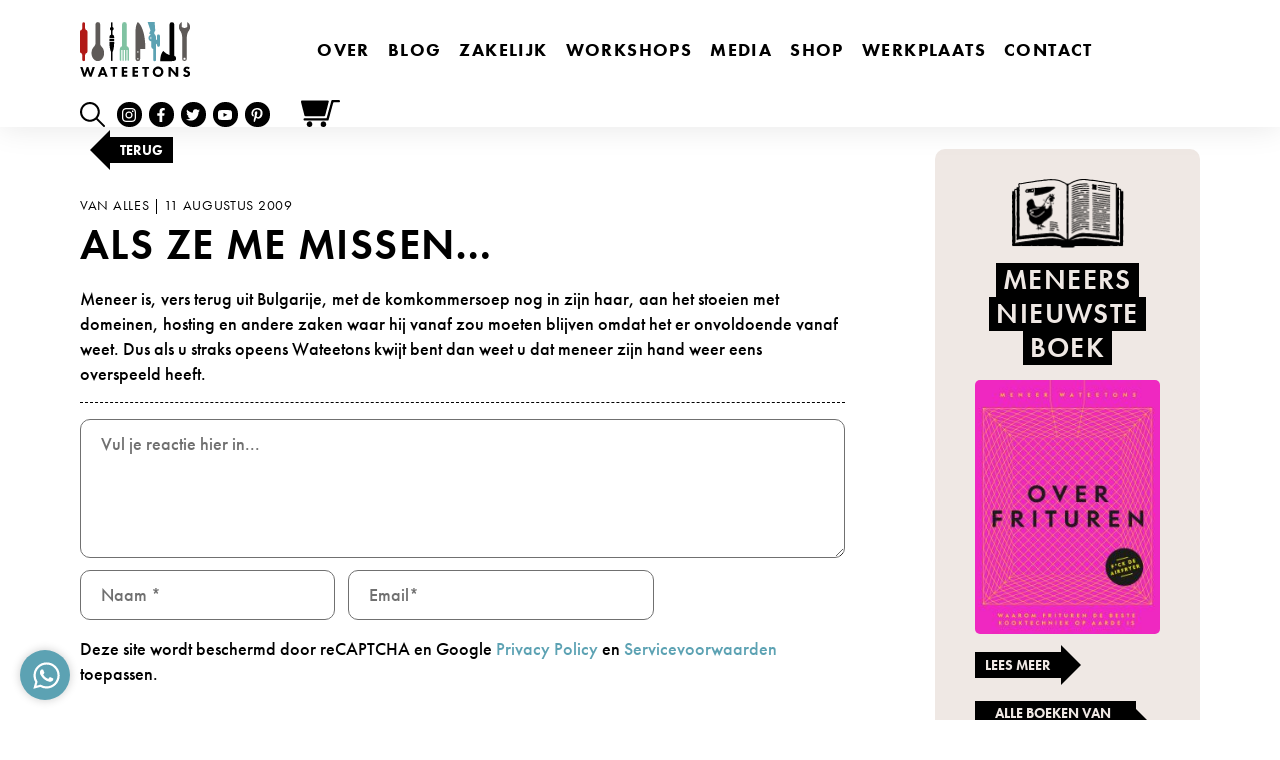

--- FILE ---
content_type: text/html; charset=utf-8
request_url: https://www.google.com/recaptcha/api2/anchor?ar=1&k=6LewiXwbAAAAADfWw-2ZwgcmEss7LYXn86lxUX8P&co=aHR0cHM6Ly93YXRlZXRvbnMuY29tOjQ0Mw..&hl=en&v=N67nZn4AqZkNcbeMu4prBgzg&size=invisible&anchor-ms=20000&execute-ms=30000&cb=yd0vfhjyaaaa
body_size: 48764
content:
<!DOCTYPE HTML><html dir="ltr" lang="en"><head><meta http-equiv="Content-Type" content="text/html; charset=UTF-8">
<meta http-equiv="X-UA-Compatible" content="IE=edge">
<title>reCAPTCHA</title>
<style type="text/css">
/* cyrillic-ext */
@font-face {
  font-family: 'Roboto';
  font-style: normal;
  font-weight: 400;
  font-stretch: 100%;
  src: url(//fonts.gstatic.com/s/roboto/v48/KFO7CnqEu92Fr1ME7kSn66aGLdTylUAMa3GUBHMdazTgWw.woff2) format('woff2');
  unicode-range: U+0460-052F, U+1C80-1C8A, U+20B4, U+2DE0-2DFF, U+A640-A69F, U+FE2E-FE2F;
}
/* cyrillic */
@font-face {
  font-family: 'Roboto';
  font-style: normal;
  font-weight: 400;
  font-stretch: 100%;
  src: url(//fonts.gstatic.com/s/roboto/v48/KFO7CnqEu92Fr1ME7kSn66aGLdTylUAMa3iUBHMdazTgWw.woff2) format('woff2');
  unicode-range: U+0301, U+0400-045F, U+0490-0491, U+04B0-04B1, U+2116;
}
/* greek-ext */
@font-face {
  font-family: 'Roboto';
  font-style: normal;
  font-weight: 400;
  font-stretch: 100%;
  src: url(//fonts.gstatic.com/s/roboto/v48/KFO7CnqEu92Fr1ME7kSn66aGLdTylUAMa3CUBHMdazTgWw.woff2) format('woff2');
  unicode-range: U+1F00-1FFF;
}
/* greek */
@font-face {
  font-family: 'Roboto';
  font-style: normal;
  font-weight: 400;
  font-stretch: 100%;
  src: url(//fonts.gstatic.com/s/roboto/v48/KFO7CnqEu92Fr1ME7kSn66aGLdTylUAMa3-UBHMdazTgWw.woff2) format('woff2');
  unicode-range: U+0370-0377, U+037A-037F, U+0384-038A, U+038C, U+038E-03A1, U+03A3-03FF;
}
/* math */
@font-face {
  font-family: 'Roboto';
  font-style: normal;
  font-weight: 400;
  font-stretch: 100%;
  src: url(//fonts.gstatic.com/s/roboto/v48/KFO7CnqEu92Fr1ME7kSn66aGLdTylUAMawCUBHMdazTgWw.woff2) format('woff2');
  unicode-range: U+0302-0303, U+0305, U+0307-0308, U+0310, U+0312, U+0315, U+031A, U+0326-0327, U+032C, U+032F-0330, U+0332-0333, U+0338, U+033A, U+0346, U+034D, U+0391-03A1, U+03A3-03A9, U+03B1-03C9, U+03D1, U+03D5-03D6, U+03F0-03F1, U+03F4-03F5, U+2016-2017, U+2034-2038, U+203C, U+2040, U+2043, U+2047, U+2050, U+2057, U+205F, U+2070-2071, U+2074-208E, U+2090-209C, U+20D0-20DC, U+20E1, U+20E5-20EF, U+2100-2112, U+2114-2115, U+2117-2121, U+2123-214F, U+2190, U+2192, U+2194-21AE, U+21B0-21E5, U+21F1-21F2, U+21F4-2211, U+2213-2214, U+2216-22FF, U+2308-230B, U+2310, U+2319, U+231C-2321, U+2336-237A, U+237C, U+2395, U+239B-23B7, U+23D0, U+23DC-23E1, U+2474-2475, U+25AF, U+25B3, U+25B7, U+25BD, U+25C1, U+25CA, U+25CC, U+25FB, U+266D-266F, U+27C0-27FF, U+2900-2AFF, U+2B0E-2B11, U+2B30-2B4C, U+2BFE, U+3030, U+FF5B, U+FF5D, U+1D400-1D7FF, U+1EE00-1EEFF;
}
/* symbols */
@font-face {
  font-family: 'Roboto';
  font-style: normal;
  font-weight: 400;
  font-stretch: 100%;
  src: url(//fonts.gstatic.com/s/roboto/v48/KFO7CnqEu92Fr1ME7kSn66aGLdTylUAMaxKUBHMdazTgWw.woff2) format('woff2');
  unicode-range: U+0001-000C, U+000E-001F, U+007F-009F, U+20DD-20E0, U+20E2-20E4, U+2150-218F, U+2190, U+2192, U+2194-2199, U+21AF, U+21E6-21F0, U+21F3, U+2218-2219, U+2299, U+22C4-22C6, U+2300-243F, U+2440-244A, U+2460-24FF, U+25A0-27BF, U+2800-28FF, U+2921-2922, U+2981, U+29BF, U+29EB, U+2B00-2BFF, U+4DC0-4DFF, U+FFF9-FFFB, U+10140-1018E, U+10190-1019C, U+101A0, U+101D0-101FD, U+102E0-102FB, U+10E60-10E7E, U+1D2C0-1D2D3, U+1D2E0-1D37F, U+1F000-1F0FF, U+1F100-1F1AD, U+1F1E6-1F1FF, U+1F30D-1F30F, U+1F315, U+1F31C, U+1F31E, U+1F320-1F32C, U+1F336, U+1F378, U+1F37D, U+1F382, U+1F393-1F39F, U+1F3A7-1F3A8, U+1F3AC-1F3AF, U+1F3C2, U+1F3C4-1F3C6, U+1F3CA-1F3CE, U+1F3D4-1F3E0, U+1F3ED, U+1F3F1-1F3F3, U+1F3F5-1F3F7, U+1F408, U+1F415, U+1F41F, U+1F426, U+1F43F, U+1F441-1F442, U+1F444, U+1F446-1F449, U+1F44C-1F44E, U+1F453, U+1F46A, U+1F47D, U+1F4A3, U+1F4B0, U+1F4B3, U+1F4B9, U+1F4BB, U+1F4BF, U+1F4C8-1F4CB, U+1F4D6, U+1F4DA, U+1F4DF, U+1F4E3-1F4E6, U+1F4EA-1F4ED, U+1F4F7, U+1F4F9-1F4FB, U+1F4FD-1F4FE, U+1F503, U+1F507-1F50B, U+1F50D, U+1F512-1F513, U+1F53E-1F54A, U+1F54F-1F5FA, U+1F610, U+1F650-1F67F, U+1F687, U+1F68D, U+1F691, U+1F694, U+1F698, U+1F6AD, U+1F6B2, U+1F6B9-1F6BA, U+1F6BC, U+1F6C6-1F6CF, U+1F6D3-1F6D7, U+1F6E0-1F6EA, U+1F6F0-1F6F3, U+1F6F7-1F6FC, U+1F700-1F7FF, U+1F800-1F80B, U+1F810-1F847, U+1F850-1F859, U+1F860-1F887, U+1F890-1F8AD, U+1F8B0-1F8BB, U+1F8C0-1F8C1, U+1F900-1F90B, U+1F93B, U+1F946, U+1F984, U+1F996, U+1F9E9, U+1FA00-1FA6F, U+1FA70-1FA7C, U+1FA80-1FA89, U+1FA8F-1FAC6, U+1FACE-1FADC, U+1FADF-1FAE9, U+1FAF0-1FAF8, U+1FB00-1FBFF;
}
/* vietnamese */
@font-face {
  font-family: 'Roboto';
  font-style: normal;
  font-weight: 400;
  font-stretch: 100%;
  src: url(//fonts.gstatic.com/s/roboto/v48/KFO7CnqEu92Fr1ME7kSn66aGLdTylUAMa3OUBHMdazTgWw.woff2) format('woff2');
  unicode-range: U+0102-0103, U+0110-0111, U+0128-0129, U+0168-0169, U+01A0-01A1, U+01AF-01B0, U+0300-0301, U+0303-0304, U+0308-0309, U+0323, U+0329, U+1EA0-1EF9, U+20AB;
}
/* latin-ext */
@font-face {
  font-family: 'Roboto';
  font-style: normal;
  font-weight: 400;
  font-stretch: 100%;
  src: url(//fonts.gstatic.com/s/roboto/v48/KFO7CnqEu92Fr1ME7kSn66aGLdTylUAMa3KUBHMdazTgWw.woff2) format('woff2');
  unicode-range: U+0100-02BA, U+02BD-02C5, U+02C7-02CC, U+02CE-02D7, U+02DD-02FF, U+0304, U+0308, U+0329, U+1D00-1DBF, U+1E00-1E9F, U+1EF2-1EFF, U+2020, U+20A0-20AB, U+20AD-20C0, U+2113, U+2C60-2C7F, U+A720-A7FF;
}
/* latin */
@font-face {
  font-family: 'Roboto';
  font-style: normal;
  font-weight: 400;
  font-stretch: 100%;
  src: url(//fonts.gstatic.com/s/roboto/v48/KFO7CnqEu92Fr1ME7kSn66aGLdTylUAMa3yUBHMdazQ.woff2) format('woff2');
  unicode-range: U+0000-00FF, U+0131, U+0152-0153, U+02BB-02BC, U+02C6, U+02DA, U+02DC, U+0304, U+0308, U+0329, U+2000-206F, U+20AC, U+2122, U+2191, U+2193, U+2212, U+2215, U+FEFF, U+FFFD;
}
/* cyrillic-ext */
@font-face {
  font-family: 'Roboto';
  font-style: normal;
  font-weight: 500;
  font-stretch: 100%;
  src: url(//fonts.gstatic.com/s/roboto/v48/KFO7CnqEu92Fr1ME7kSn66aGLdTylUAMa3GUBHMdazTgWw.woff2) format('woff2');
  unicode-range: U+0460-052F, U+1C80-1C8A, U+20B4, U+2DE0-2DFF, U+A640-A69F, U+FE2E-FE2F;
}
/* cyrillic */
@font-face {
  font-family: 'Roboto';
  font-style: normal;
  font-weight: 500;
  font-stretch: 100%;
  src: url(//fonts.gstatic.com/s/roboto/v48/KFO7CnqEu92Fr1ME7kSn66aGLdTylUAMa3iUBHMdazTgWw.woff2) format('woff2');
  unicode-range: U+0301, U+0400-045F, U+0490-0491, U+04B0-04B1, U+2116;
}
/* greek-ext */
@font-face {
  font-family: 'Roboto';
  font-style: normal;
  font-weight: 500;
  font-stretch: 100%;
  src: url(//fonts.gstatic.com/s/roboto/v48/KFO7CnqEu92Fr1ME7kSn66aGLdTylUAMa3CUBHMdazTgWw.woff2) format('woff2');
  unicode-range: U+1F00-1FFF;
}
/* greek */
@font-face {
  font-family: 'Roboto';
  font-style: normal;
  font-weight: 500;
  font-stretch: 100%;
  src: url(//fonts.gstatic.com/s/roboto/v48/KFO7CnqEu92Fr1ME7kSn66aGLdTylUAMa3-UBHMdazTgWw.woff2) format('woff2');
  unicode-range: U+0370-0377, U+037A-037F, U+0384-038A, U+038C, U+038E-03A1, U+03A3-03FF;
}
/* math */
@font-face {
  font-family: 'Roboto';
  font-style: normal;
  font-weight: 500;
  font-stretch: 100%;
  src: url(//fonts.gstatic.com/s/roboto/v48/KFO7CnqEu92Fr1ME7kSn66aGLdTylUAMawCUBHMdazTgWw.woff2) format('woff2');
  unicode-range: U+0302-0303, U+0305, U+0307-0308, U+0310, U+0312, U+0315, U+031A, U+0326-0327, U+032C, U+032F-0330, U+0332-0333, U+0338, U+033A, U+0346, U+034D, U+0391-03A1, U+03A3-03A9, U+03B1-03C9, U+03D1, U+03D5-03D6, U+03F0-03F1, U+03F4-03F5, U+2016-2017, U+2034-2038, U+203C, U+2040, U+2043, U+2047, U+2050, U+2057, U+205F, U+2070-2071, U+2074-208E, U+2090-209C, U+20D0-20DC, U+20E1, U+20E5-20EF, U+2100-2112, U+2114-2115, U+2117-2121, U+2123-214F, U+2190, U+2192, U+2194-21AE, U+21B0-21E5, U+21F1-21F2, U+21F4-2211, U+2213-2214, U+2216-22FF, U+2308-230B, U+2310, U+2319, U+231C-2321, U+2336-237A, U+237C, U+2395, U+239B-23B7, U+23D0, U+23DC-23E1, U+2474-2475, U+25AF, U+25B3, U+25B7, U+25BD, U+25C1, U+25CA, U+25CC, U+25FB, U+266D-266F, U+27C0-27FF, U+2900-2AFF, U+2B0E-2B11, U+2B30-2B4C, U+2BFE, U+3030, U+FF5B, U+FF5D, U+1D400-1D7FF, U+1EE00-1EEFF;
}
/* symbols */
@font-face {
  font-family: 'Roboto';
  font-style: normal;
  font-weight: 500;
  font-stretch: 100%;
  src: url(//fonts.gstatic.com/s/roboto/v48/KFO7CnqEu92Fr1ME7kSn66aGLdTylUAMaxKUBHMdazTgWw.woff2) format('woff2');
  unicode-range: U+0001-000C, U+000E-001F, U+007F-009F, U+20DD-20E0, U+20E2-20E4, U+2150-218F, U+2190, U+2192, U+2194-2199, U+21AF, U+21E6-21F0, U+21F3, U+2218-2219, U+2299, U+22C4-22C6, U+2300-243F, U+2440-244A, U+2460-24FF, U+25A0-27BF, U+2800-28FF, U+2921-2922, U+2981, U+29BF, U+29EB, U+2B00-2BFF, U+4DC0-4DFF, U+FFF9-FFFB, U+10140-1018E, U+10190-1019C, U+101A0, U+101D0-101FD, U+102E0-102FB, U+10E60-10E7E, U+1D2C0-1D2D3, U+1D2E0-1D37F, U+1F000-1F0FF, U+1F100-1F1AD, U+1F1E6-1F1FF, U+1F30D-1F30F, U+1F315, U+1F31C, U+1F31E, U+1F320-1F32C, U+1F336, U+1F378, U+1F37D, U+1F382, U+1F393-1F39F, U+1F3A7-1F3A8, U+1F3AC-1F3AF, U+1F3C2, U+1F3C4-1F3C6, U+1F3CA-1F3CE, U+1F3D4-1F3E0, U+1F3ED, U+1F3F1-1F3F3, U+1F3F5-1F3F7, U+1F408, U+1F415, U+1F41F, U+1F426, U+1F43F, U+1F441-1F442, U+1F444, U+1F446-1F449, U+1F44C-1F44E, U+1F453, U+1F46A, U+1F47D, U+1F4A3, U+1F4B0, U+1F4B3, U+1F4B9, U+1F4BB, U+1F4BF, U+1F4C8-1F4CB, U+1F4D6, U+1F4DA, U+1F4DF, U+1F4E3-1F4E6, U+1F4EA-1F4ED, U+1F4F7, U+1F4F9-1F4FB, U+1F4FD-1F4FE, U+1F503, U+1F507-1F50B, U+1F50D, U+1F512-1F513, U+1F53E-1F54A, U+1F54F-1F5FA, U+1F610, U+1F650-1F67F, U+1F687, U+1F68D, U+1F691, U+1F694, U+1F698, U+1F6AD, U+1F6B2, U+1F6B9-1F6BA, U+1F6BC, U+1F6C6-1F6CF, U+1F6D3-1F6D7, U+1F6E0-1F6EA, U+1F6F0-1F6F3, U+1F6F7-1F6FC, U+1F700-1F7FF, U+1F800-1F80B, U+1F810-1F847, U+1F850-1F859, U+1F860-1F887, U+1F890-1F8AD, U+1F8B0-1F8BB, U+1F8C0-1F8C1, U+1F900-1F90B, U+1F93B, U+1F946, U+1F984, U+1F996, U+1F9E9, U+1FA00-1FA6F, U+1FA70-1FA7C, U+1FA80-1FA89, U+1FA8F-1FAC6, U+1FACE-1FADC, U+1FADF-1FAE9, U+1FAF0-1FAF8, U+1FB00-1FBFF;
}
/* vietnamese */
@font-face {
  font-family: 'Roboto';
  font-style: normal;
  font-weight: 500;
  font-stretch: 100%;
  src: url(//fonts.gstatic.com/s/roboto/v48/KFO7CnqEu92Fr1ME7kSn66aGLdTylUAMa3OUBHMdazTgWw.woff2) format('woff2');
  unicode-range: U+0102-0103, U+0110-0111, U+0128-0129, U+0168-0169, U+01A0-01A1, U+01AF-01B0, U+0300-0301, U+0303-0304, U+0308-0309, U+0323, U+0329, U+1EA0-1EF9, U+20AB;
}
/* latin-ext */
@font-face {
  font-family: 'Roboto';
  font-style: normal;
  font-weight: 500;
  font-stretch: 100%;
  src: url(//fonts.gstatic.com/s/roboto/v48/KFO7CnqEu92Fr1ME7kSn66aGLdTylUAMa3KUBHMdazTgWw.woff2) format('woff2');
  unicode-range: U+0100-02BA, U+02BD-02C5, U+02C7-02CC, U+02CE-02D7, U+02DD-02FF, U+0304, U+0308, U+0329, U+1D00-1DBF, U+1E00-1E9F, U+1EF2-1EFF, U+2020, U+20A0-20AB, U+20AD-20C0, U+2113, U+2C60-2C7F, U+A720-A7FF;
}
/* latin */
@font-face {
  font-family: 'Roboto';
  font-style: normal;
  font-weight: 500;
  font-stretch: 100%;
  src: url(//fonts.gstatic.com/s/roboto/v48/KFO7CnqEu92Fr1ME7kSn66aGLdTylUAMa3yUBHMdazQ.woff2) format('woff2');
  unicode-range: U+0000-00FF, U+0131, U+0152-0153, U+02BB-02BC, U+02C6, U+02DA, U+02DC, U+0304, U+0308, U+0329, U+2000-206F, U+20AC, U+2122, U+2191, U+2193, U+2212, U+2215, U+FEFF, U+FFFD;
}
/* cyrillic-ext */
@font-face {
  font-family: 'Roboto';
  font-style: normal;
  font-weight: 900;
  font-stretch: 100%;
  src: url(//fonts.gstatic.com/s/roboto/v48/KFO7CnqEu92Fr1ME7kSn66aGLdTylUAMa3GUBHMdazTgWw.woff2) format('woff2');
  unicode-range: U+0460-052F, U+1C80-1C8A, U+20B4, U+2DE0-2DFF, U+A640-A69F, U+FE2E-FE2F;
}
/* cyrillic */
@font-face {
  font-family: 'Roboto';
  font-style: normal;
  font-weight: 900;
  font-stretch: 100%;
  src: url(//fonts.gstatic.com/s/roboto/v48/KFO7CnqEu92Fr1ME7kSn66aGLdTylUAMa3iUBHMdazTgWw.woff2) format('woff2');
  unicode-range: U+0301, U+0400-045F, U+0490-0491, U+04B0-04B1, U+2116;
}
/* greek-ext */
@font-face {
  font-family: 'Roboto';
  font-style: normal;
  font-weight: 900;
  font-stretch: 100%;
  src: url(//fonts.gstatic.com/s/roboto/v48/KFO7CnqEu92Fr1ME7kSn66aGLdTylUAMa3CUBHMdazTgWw.woff2) format('woff2');
  unicode-range: U+1F00-1FFF;
}
/* greek */
@font-face {
  font-family: 'Roboto';
  font-style: normal;
  font-weight: 900;
  font-stretch: 100%;
  src: url(//fonts.gstatic.com/s/roboto/v48/KFO7CnqEu92Fr1ME7kSn66aGLdTylUAMa3-UBHMdazTgWw.woff2) format('woff2');
  unicode-range: U+0370-0377, U+037A-037F, U+0384-038A, U+038C, U+038E-03A1, U+03A3-03FF;
}
/* math */
@font-face {
  font-family: 'Roboto';
  font-style: normal;
  font-weight: 900;
  font-stretch: 100%;
  src: url(//fonts.gstatic.com/s/roboto/v48/KFO7CnqEu92Fr1ME7kSn66aGLdTylUAMawCUBHMdazTgWw.woff2) format('woff2');
  unicode-range: U+0302-0303, U+0305, U+0307-0308, U+0310, U+0312, U+0315, U+031A, U+0326-0327, U+032C, U+032F-0330, U+0332-0333, U+0338, U+033A, U+0346, U+034D, U+0391-03A1, U+03A3-03A9, U+03B1-03C9, U+03D1, U+03D5-03D6, U+03F0-03F1, U+03F4-03F5, U+2016-2017, U+2034-2038, U+203C, U+2040, U+2043, U+2047, U+2050, U+2057, U+205F, U+2070-2071, U+2074-208E, U+2090-209C, U+20D0-20DC, U+20E1, U+20E5-20EF, U+2100-2112, U+2114-2115, U+2117-2121, U+2123-214F, U+2190, U+2192, U+2194-21AE, U+21B0-21E5, U+21F1-21F2, U+21F4-2211, U+2213-2214, U+2216-22FF, U+2308-230B, U+2310, U+2319, U+231C-2321, U+2336-237A, U+237C, U+2395, U+239B-23B7, U+23D0, U+23DC-23E1, U+2474-2475, U+25AF, U+25B3, U+25B7, U+25BD, U+25C1, U+25CA, U+25CC, U+25FB, U+266D-266F, U+27C0-27FF, U+2900-2AFF, U+2B0E-2B11, U+2B30-2B4C, U+2BFE, U+3030, U+FF5B, U+FF5D, U+1D400-1D7FF, U+1EE00-1EEFF;
}
/* symbols */
@font-face {
  font-family: 'Roboto';
  font-style: normal;
  font-weight: 900;
  font-stretch: 100%;
  src: url(//fonts.gstatic.com/s/roboto/v48/KFO7CnqEu92Fr1ME7kSn66aGLdTylUAMaxKUBHMdazTgWw.woff2) format('woff2');
  unicode-range: U+0001-000C, U+000E-001F, U+007F-009F, U+20DD-20E0, U+20E2-20E4, U+2150-218F, U+2190, U+2192, U+2194-2199, U+21AF, U+21E6-21F0, U+21F3, U+2218-2219, U+2299, U+22C4-22C6, U+2300-243F, U+2440-244A, U+2460-24FF, U+25A0-27BF, U+2800-28FF, U+2921-2922, U+2981, U+29BF, U+29EB, U+2B00-2BFF, U+4DC0-4DFF, U+FFF9-FFFB, U+10140-1018E, U+10190-1019C, U+101A0, U+101D0-101FD, U+102E0-102FB, U+10E60-10E7E, U+1D2C0-1D2D3, U+1D2E0-1D37F, U+1F000-1F0FF, U+1F100-1F1AD, U+1F1E6-1F1FF, U+1F30D-1F30F, U+1F315, U+1F31C, U+1F31E, U+1F320-1F32C, U+1F336, U+1F378, U+1F37D, U+1F382, U+1F393-1F39F, U+1F3A7-1F3A8, U+1F3AC-1F3AF, U+1F3C2, U+1F3C4-1F3C6, U+1F3CA-1F3CE, U+1F3D4-1F3E0, U+1F3ED, U+1F3F1-1F3F3, U+1F3F5-1F3F7, U+1F408, U+1F415, U+1F41F, U+1F426, U+1F43F, U+1F441-1F442, U+1F444, U+1F446-1F449, U+1F44C-1F44E, U+1F453, U+1F46A, U+1F47D, U+1F4A3, U+1F4B0, U+1F4B3, U+1F4B9, U+1F4BB, U+1F4BF, U+1F4C8-1F4CB, U+1F4D6, U+1F4DA, U+1F4DF, U+1F4E3-1F4E6, U+1F4EA-1F4ED, U+1F4F7, U+1F4F9-1F4FB, U+1F4FD-1F4FE, U+1F503, U+1F507-1F50B, U+1F50D, U+1F512-1F513, U+1F53E-1F54A, U+1F54F-1F5FA, U+1F610, U+1F650-1F67F, U+1F687, U+1F68D, U+1F691, U+1F694, U+1F698, U+1F6AD, U+1F6B2, U+1F6B9-1F6BA, U+1F6BC, U+1F6C6-1F6CF, U+1F6D3-1F6D7, U+1F6E0-1F6EA, U+1F6F0-1F6F3, U+1F6F7-1F6FC, U+1F700-1F7FF, U+1F800-1F80B, U+1F810-1F847, U+1F850-1F859, U+1F860-1F887, U+1F890-1F8AD, U+1F8B0-1F8BB, U+1F8C0-1F8C1, U+1F900-1F90B, U+1F93B, U+1F946, U+1F984, U+1F996, U+1F9E9, U+1FA00-1FA6F, U+1FA70-1FA7C, U+1FA80-1FA89, U+1FA8F-1FAC6, U+1FACE-1FADC, U+1FADF-1FAE9, U+1FAF0-1FAF8, U+1FB00-1FBFF;
}
/* vietnamese */
@font-face {
  font-family: 'Roboto';
  font-style: normal;
  font-weight: 900;
  font-stretch: 100%;
  src: url(//fonts.gstatic.com/s/roboto/v48/KFO7CnqEu92Fr1ME7kSn66aGLdTylUAMa3OUBHMdazTgWw.woff2) format('woff2');
  unicode-range: U+0102-0103, U+0110-0111, U+0128-0129, U+0168-0169, U+01A0-01A1, U+01AF-01B0, U+0300-0301, U+0303-0304, U+0308-0309, U+0323, U+0329, U+1EA0-1EF9, U+20AB;
}
/* latin-ext */
@font-face {
  font-family: 'Roboto';
  font-style: normal;
  font-weight: 900;
  font-stretch: 100%;
  src: url(//fonts.gstatic.com/s/roboto/v48/KFO7CnqEu92Fr1ME7kSn66aGLdTylUAMa3KUBHMdazTgWw.woff2) format('woff2');
  unicode-range: U+0100-02BA, U+02BD-02C5, U+02C7-02CC, U+02CE-02D7, U+02DD-02FF, U+0304, U+0308, U+0329, U+1D00-1DBF, U+1E00-1E9F, U+1EF2-1EFF, U+2020, U+20A0-20AB, U+20AD-20C0, U+2113, U+2C60-2C7F, U+A720-A7FF;
}
/* latin */
@font-face {
  font-family: 'Roboto';
  font-style: normal;
  font-weight: 900;
  font-stretch: 100%;
  src: url(//fonts.gstatic.com/s/roboto/v48/KFO7CnqEu92Fr1ME7kSn66aGLdTylUAMa3yUBHMdazQ.woff2) format('woff2');
  unicode-range: U+0000-00FF, U+0131, U+0152-0153, U+02BB-02BC, U+02C6, U+02DA, U+02DC, U+0304, U+0308, U+0329, U+2000-206F, U+20AC, U+2122, U+2191, U+2193, U+2212, U+2215, U+FEFF, U+FFFD;
}

</style>
<link rel="stylesheet" type="text/css" href="https://www.gstatic.com/recaptcha/releases/N67nZn4AqZkNcbeMu4prBgzg/styles__ltr.css">
<script nonce="7qk4RiZNEd9CYPmyigjNaQ" type="text/javascript">window['__recaptcha_api'] = 'https://www.google.com/recaptcha/api2/';</script>
<script type="text/javascript" src="https://www.gstatic.com/recaptcha/releases/N67nZn4AqZkNcbeMu4prBgzg/recaptcha__en.js" nonce="7qk4RiZNEd9CYPmyigjNaQ">
      
    </script></head>
<body><div id="rc-anchor-alert" class="rc-anchor-alert"></div>
<input type="hidden" id="recaptcha-token" value="[base64]">
<script type="text/javascript" nonce="7qk4RiZNEd9CYPmyigjNaQ">
      recaptcha.anchor.Main.init("[\x22ainput\x22,[\x22bgdata\x22,\x22\x22,\[base64]/[base64]/MjU1Ong/[base64]/[base64]/[base64]/[base64]/[base64]/[base64]/[base64]/[base64]/[base64]/[base64]/[base64]/[base64]/[base64]/[base64]/[base64]\\u003d\x22,\[base64]\x22,\x22ZBIHfcK7AFLCq2gWwo0EKsO3w40Gwp1DJXRiHQYyw5MZM8Kdw7vDgz8fXBLCgMKqa0TCpsOkw59eJRpIHE7Dg1/CqMKJw43DuMKaEsO7w6Yyw7jCm8KwM8ONfsOnE11gw75qMsOJwpdFw5vChlnCqsKbN8Kywo/Cg2jDi0jCvsKPQGpVwrITSTrCum/[base64]/[base64]/DlyrDtBrCq8OjwoE6Py3DkXPDqMKlasO+w4M+w5Amw6TCrsOIwpRzUBzCtw9KSTMcwofDl8KpFsOZwq/Chz5ZwqQzAzfDssOCQMOqOsKSesKDw4/CmHFbw6jCjMKqwr5AwpzCuUnDiMKYcMO2w51lwqjCmxPCi1pbYRDCgsKHw7heUE/Csl/DlcKpQH3Dqio0Ly7Dvh/DocORw5IzUi1LBcO3w5nCs2d2wrLChMObw44EwrNLw58UwrgFNMKZwrvCn8OJw7MnHxpzX8KfdnjCg8KBNsKtw7c8w44Tw61fR0oqwp/[base64]/Dl8O3w7zDl2IHw6XDu8KQwprDpmzCssKRw7PDnMOZTMKCIwMvIMObSHZLLlISw7phw4zDhg3Cg3LDo8O/CwrDhy7CjsOKNMKzwozCtsOGw78Sw6fDrFbCtGwLYnkRw4PDigDDhMOAw5fCrsKGVsOKw6ceHTxSwpULHFtUMzhJEcO/Ew3DtcKdQhAMwr4Tw4vDjcKrbMOlRxDCshhww4UIKlrCnl81c8O8wpLDpDLCvEh9d8ObUAZdwqHDt2w6w4k6dMK6wo3CgMOpesKDwp7DnX3DklZyw4xHwrDCl8OQwp1qIMKyw6DDlcOWw4ITHsKHf8OVDm/CmBHCoMK6w45rGsO2bcKcw6UFAMKqw7bDk3oAw6/DshHCnzskPwluwroXScKHw7nDjXrDssKhwrPDglEiLcO1eMKXCFvDqj/CizARHw/DmRRYb8OpOzrDksO0wo1+PX7CtUnDigXCscO0O8KoAcKlw7DDqMOUwocdOXJdwofCgcObBMOQBiMKw4E2w77DkSQow4LCtMKZwrjCosOcw444NXJRAcOFBMK6w7zCssKLJxXDisKew7A3esK2wqNtw4Bqw7jCjcOvA8KOLFhsU8KGSzfCjMKcKj8/wpghwpBcTsORbcKiTS9nw5Q0w5nClcK7SAvCgcK9w6rDrW55NcOxVlgrIsO6PxLCt8OUYMKoX8K0B3rCoQ/DqsOuPHwQYTJbwpRnViNhw5zCjw7CmyfDljTChkFXIsO0K0B0w6lawrfDj8KIwpnDqsKBQSB9w5zDvjVuw7AJQ2VHWD7CpSfCl3zCt8OtwqEnw57DgsO6w6BcMyomXsOEw47DiXTDjmjCocOBJsK2worCrVDCqsK4O8Kvw6MVTQw/[base64]/[base64]/wrgOQkphVcOgwr1nOSlywrYIwpJJwoPDisKUw6dCw4dGw7rClg5WVsKWw5vCn8Knw43DuTLCs8KXKFQtw5EXJMKmw4R1FnnCumHCggctwpXDsQLDvXrCsMKsacO+woR1wofCpnzCuGjDhcKjIyDDucOmVsK+w4XClXt+e1TCoMOIPm3ChSo/w6/Dk8KUDmvDlcOMw588wpI7YcKLIsKoUU3CqkrCiwMzw5N9WFfCocOKw6HDgMOgwqPDmMOVw692wrRAwprDpcKtwofCisKswoZsw6PDhibCu3Mnw7XDqMKSwq/Dt8O5w5nChcKWBXzDj8K/fUcZCMKPL8KhMwXCj8Kjw4xrw7bCkMOjwpfDuzdRccKMAMKaworChsKLCD3CmDB1w6nDuMKcwqvDt8KMwocBw7AGwrjDhcKWw6rDj8KeF8KrWybDksKSFcKQdGnDm8O6Mk7ClsKBaXXCnsO6WsOMN8OJwrgewqlJwr1lwp/DmRvCosOnR8K0w73DmgjCnAQjKirCt0RMRnLDo2bCm0jDtBDDqsKdw7FNw5vCicOFwp0nw6c9fkI+wosgG8O2b8ONAMKDwo8nw7E4w5bCrDvDlsKAZcKmw4jCm8OTwr9kXGXCkD/[base64]/[base64]/CmMKJw7o3woEtw4TDrcKVXsKSwo3Ct13Co8KgV1bDhcOcwpIbNgzCgMO/MMOpL8Kvw7/CvcKPRhLCrFTCs8Ocw48Dwrg0w7BcQxgtAAgvwoLCqCHCqTU/Y2l9w6QVIj4zNcK+In1WwrUsSwBbw7UVK8K3SMKoRjzDllnDnMK1w4nDlwPDosOmYk91QWvCvMOkw6vDpMK/HsORPcKMwrPDtXvDjsOHCVPChMO/GMK3w7nCgcOLZAnDhw7DoU/Cu8KBX8O6NcOiecOMw5QOUcKtw7zCmMKuA3TCmS4Fw7TDj2scw5Fqw5vDg8ODw7UzN8K1wqzDixXCrVPDoMKXd01ud8Otw5rDs8KzP1Bjw4zCpsK4wp1rEcO/w7bDvVEMw5fDlw8Xw6nDljogwqxXHsK+wpckw583UcOiZkPCoiVfYMKiwoXClMOrw5vCmsOtw4lEZxnCucO7wrXCth5MecO4w6hBTMOEw7tmT8Obw6zDmQpnw7A1worCkwF6ccOKwpDDkMO4NcK1woPDlcK/VcOCwpDChSlUWWleTynCvsOuw5RmMcKlVjZ8w5fDmWHDkxDCpF8iTcKVw5NAfMKYwoQtwrLDicOyKFLDpsKbZUPClmnCn8ONJ8KEw4LDj3gZwo/[base64]/wpM6FRFYw7bDmWlXwoLDkMKkMsO3w7U3wqMyw6ENwpFKw4bDvmvCtg7DqhHDrlnCkwlQYsOaK8KhLVzDlBvDgwAfIMKVwojCrcKjw783dcOBAcKLwpXCucKubG3DkMOCwpwfwotAw4LCkMO2dEDCo8K/CsKyw6rCscKXwoIkwoI/CwHDhMKFd3zDnwrCpUQqMWNqI8KTw7LCshcULXfDhMO7B8OYNcKSSjRhFl83CFLClzHDk8Opw7fCrcKhw6g5w7fDpUbCoQXCkjfClcOgw7/CicOEwoc4wrogBR8MaHoPwofDnAXDuHHCqCTCsMOQJDhpdGxFwr0bwpNKWsKvw7JeQifCl8K3wpHDtcKHfMOWbMKiw43CvcKmwpXDoRrCv8O8w7TDnMKTP0g1w43CoMOdwobCgTJuw6fCgMK+w5LCn34Fw40Rf8KZChLDv8Kxw48iGMOuDXDCv0ElHR9/esKiwodbMVzClDXCszc1G3dPYw/DrsK0wqzCvm/CiAkwSR98wq4IIHY/wo/DmcKOwqtow4p4w7nDiMKqw7YVw41Mw73DlT/Cu2PCm8KOwqrCuR3CjGfDtsOjwrEVwpxZwqdRGcOKwrPDknIMZcOzwpMYKMOgY8K0NsKnfD9AMMK1V8OyZ0kGFnRIw6BSw67DpE0RN8KLBH4JwpA0GkLCoV3DisOnwrwLwpzCicOxw5zCuWHCvV8Gwp0uQcOOw4NXwqbDusOqP8Kww5PCixIEw4kUFMKWw6dxO3VXw6/CucOaBsOewoMpGiPCgMOBNsK0w4nCucOTw7V+VcOKwqPCpMKAK8K5UiLDncOxwqnCvy/Dkw/DrsK/wqLCv8KtfcOxwrvCvMO8WFDCnWHDmQvDicOnwoBAwr/[base64]/[base64]/DscK+wrHCucO+B8Kpw6vDn8KOw7FYw6/Cl8OSwp4pwpzCm8OMw6XDkjJ/w6HCvjnDu8KUPmzDtB3DmTDDiiNgLcKTIHPDkwB3w6dKw65nwofDij8Pw5NSwrLCmcKWw6Vbw57DssKvVGpDDcK5KsO1NsK1w4bClFDCtXXDgwcRw6rCiVDChBBPcsKTwqPDoMK9wrjDhMOOw6/Ch8KaN8KBwqfCllTCqBPCrcOQSMKrasOSKgM2w5rDoELCs8OcNMOyNcKZLis2HcOPSsO3JzjDrgB/[base64]/TcOUXX1jwoBMXsOYwqvCsgI6IcO4HMOxPlfDo8KjwpVvwpbDoFLDjMK/woUnXgUfw6jDiMK6wqBuw5A0O8OWVxt8woHDmsK1FGrDmBfClDFzZsOLw6Z6EsOfX31xw7bDggBbd8K2VMKZw6PDlcOMD8KewqbDnkTChMOiFGMgXBUDeEXDsRLDr8KMT8KtKMO3EGjDkEIzSBoARcKHw7xuwq/DhS4FW1J7JcKHwrlMQGJGFS1nw7VJwogpHF9YDsO0w6RTwr4CG3t/KkVuIl7ClcO5MzsvwqHCrsO+dsOaVVzCmgbDsCQEFl/Cu8KaXcOOWMOWwqbCjnDCjgwhw5LCqCvDosKawoscRsO7w4dCwr0XwrjDoMO5w4vDu8KBOsOKKAUTEcKAIHkOXsK4w7nDjSHClMOQw6HCj8OPDmXChxA4AMOyAD/ClcOHP8OMSnHCpcK1a8OEIsOZwp/[base64]/Cs8OsQcOEw6fCk8KywplKFA9EEMKnZcOCwr0FOsOiYMOWTMOUwp/DthjCpHfDoMK0wpbCpsKCwq9eM8OzwoLDvWcfJXPCrnsyw4Uyw5YgwrjCiA3ClMOVw6HCoUhNwqTDusKqBRLCvcO1w75iw6/[base64]/[base64]/w5x1wrTDvlFYwp3DsMO0T8KSHcKnDcO8wolIb3rCm0/CrMKSdsOzBynDtU4CKg5nwrYTw7fDmsKfw4R+V8O6wrR5w4HCuDtXwq7DviHDkcOrNTt2wrZ+IGBHw4vCjGDDoMK8DMK5aQAuV8O6wrvCpiTCjcKyVMKNwqLCtVPDu3MPLcK2fVjCiMKywoELwqzDoDLDqHpSw4JSaQTDhMKHAMOXw5XDqhFXXgVSRsKcXsKVLh/[base64]/CiMK1wqMoIS8AbHQsZsKmPsO8w68qb8Kkw4pLwrNpwrrCnVvDgxrCkMKCals6w5vChXRQwprDtMKGw482w4FREsKywoQVE8Ocw4Qxw5bDlcO2X8KDwpTChMOzXMOMFsKdCMOMFQvCnDLDtAJDw4TCvmp4DVrCrcOXH8OIw4t/w687d8O9wpHDrMK5YTPDvSl8w4DDgjnDhgYtwqpbw6HCsFA8MRc5w4LChmBPwp/DqsKBw58Mw6Inw47DgMOrUBtiCgjDsyxLXMOTfcO3YlXCicO3b1hiw7XDssO6w5vCpXvDt8KpTFQSwqhdwr/CsUvDrsOaw7nCo8KbwpbCvMK1wq1ORMKJJmg9w4QQFHQyw7U6wpHDu8OPw6k9VMK+TsOsX8KTPVfCmk/DqB0nwpTDrMOmehUcUGDChwoaL03CusKDRGPDoDvChlLCoHZew7BKXRnCrcOFf8KPw5XCssKgw7vCjEghKcKYRD7Dq8Kzw4TCkTPDmVrCiMO+bcOxSsKNwqYFwqDCrjBRGXdcw7xcwos+DmRWRXRBw7oKw5law63Dm3s4WC3Cl8K3wrhXw5o6wr/CtcKawozCmcK3FsOLK1xaw6sDwrouw4AZwoYAwoXDmxrCu1fCl8KBw49nMFUkwqfDj8Ohe8OlQ1wiwrEHJwAIUsOhehkZZsOLIMO+wpPDjMKHQXnCpsKkWhVzUX90w7XCgzXDvGfDoF4HSMKmWyXCtWF4T8KICMOLAsOyw4bDisOAGmAew7/ClcOww5EffAtOUEHDkD97w5DCksKcU1DCo1dhOz/[base64]/cMOnFMOCecKLaHfDgSnDnxDDqjPDrHTDtMOww7N1wpJ9wqTCpMK7w4zCpHY5w4ofJMK1wqXDksK7wqPCnA1hc8KORcKUw5A0PwfDhsO+wpUdO8OOUsOzKEbCl8KAw6hsSxMPbm7CgAXCt8O3C0fDkAVFwpPCi2XDszvDgsOqBEDDvD3CncKAUxYUwpk/woI/[base64]/[base64]/[base64]/Dq8OLHmrCiMKgND3ChX/[base64]/CjcK6wrcSHAxNw7xYD8OgMMKAImXCucKzwozChcOJOMOGwpklHsOiwqnDtcKyw5JEUMKQecKzQBzCg8OrwqMjwoVzwq/[base64]/HitKbMOdcw7Com0vwqUGw5/CrjHDmATDo8Kow40cwrLDoUrCj8KQw57CqBnDhcKKXcOrw44Ff0PCnMKqaxAkwqd7w6HCmMKyw63DkcOldcO4wr1AZTDDqsOOS8KCQcOaccOpwo/[base64]/CscOkTcOaw4HDsQPDjCgPeMK/wrUBw6IAacKJwqJMacKuw5zDh25IC2vDiCowYU9aw5zCvGHDncK7w6/Dq1RsYMKYSRvDk3TDkDHCkiLDrC3ClMK7w5DDplFgwrY1fcKewp3DuDPCpcKfT8Oqw5rDlRwhQHDDhcO4wp/DvUtXKXrDmcOSf8Kuw70pwqbDjsKmBE3CuGDDukHDv8KywqXDi21oUcKUIcOjG8OfwqBzwpnCozLDrcO/w4kKWsKvf8KtScKdUsKQw49ww4R2wpBbUMOGwqPDp8KLw7V3wrfDt8OZw51Swp8ywpkpw5DDq3dLwpAyw7/Cs8KhwrXClxjCk2nCmRHDpUbDusOqwq3DtsKHw4liGShnGlxrEVbCgQPCvsOsw73Dv8OZZMKHw68xPCfCvxY0RXnCmElqZMKlNcKnfm/CiVzDqyLCoVjDvQbCvsO9AVVxw5PDisKsOFvCqsOQW8KMwp4iwrLDlcOnw47DtsOyw4bDh8OAOsKsSFPDssKRY0wzw5bCnATCrsKlVcKgwohew5PCmMOyw6N/wp/CokFKDMObw4FLKHo8UlUoSnRtQMO5w6lgWCrDi3rCtTceGEDCm8O6w6RSSmt0wrsERXBaLxdkw615w5U4woMEwrvCnh/[base64]/Cs8KdBgvCscKswowYw4/CucO9w5LDmVHDsMKmw6/[base64]/Cg3A7wrvCoMOgw4TDozXDmWsgw73ChMOSwo0cw7nCq8OTccKdDsKrwoDCs8OICxUTCx/Co8OAJsKyw5c3I8KGHmHDgMKlPsKeJzTDsHfCmcKBw5zChGXCncK3MsO8w6TCpSMXCCrCuCAwwonDl8KJY8OjVMKXHsK4w4XDt2bCrMOvwoPCqMK/HVR8wp/CqcKSw7bDjx4zG8Oow6/[base64]/[base64]/DiMOiEcKGwpvCjWDDsMKJw51ow6jCu0zCgVPClMOscsOXw6UKYsKIw77ClsOXw4Bxw7PDoE7Cmjx0VhMgDXUzbMORMl/CjiTCrMOswr7DhMOhw4MPw67Cli5hwroNwrDDr8ODcjtoMsKbVsOmEsONwpPDn8Ovw5/Ct0DClVFZNMKvBsOnVsOEGMO2w4/DgFZIwrXCjEJowqEzw4sqw7TDkcKiwpLDqn3ClVPDv8OrNh3DigzDmsOnG3k8w4NKw4LDscOxw4pdAB/ChcOEXGtFF18RBMOdwoxIwoNMIGlaw4MMw5rChsKWw4DCk8OWw6xVc8OUwpdXw4XCusO2w5hXf8ODfnXDnsOzwplkBcKMwrfDmsOUb8KAw5l1w7Rxw5dvwp/[base64]/[base64]/[base64]/DhGDCsTQfNGxUw5gjwoQ8E8KYw5XCh8O9G04QwqcLbEvCmsKZw60YwoQlwqbCrSnDt8OrRR/CqCJtVMO4ejnDhDZCUsK+w7FMFlplfsOXw55OBsKgf8OiElR5F1zCg8O9esOJfGLDsMOoW2bDjhrCnzNZw7bDumwdVcOewoDDoSA8ACttw7jDrMO2VQg8IcO0F8Krw4XDvUjDv8O8asOyw4lAw4/CmMKdw6fDtFXDiUbDjcO0w4XCrWjCuGvCtMKZw4E/w7phwrQTCE5twrrCgsK8w5gJw6nDj8K9XMOyw4lLAcOGwqc4En7Dv19/w7MVw7d7wokhwpHDvMKqE1vChjrDlS3CsmbDg8OfwozCicKOR8OlesOmREx7woJOw6fCjm/DvsOoCMOmw4VNw4nDmiB8MSfDoAbDrxVKwo/DkTM5CyjDncK0XhYPw6x9R8ODPF/CtB1wMMORwoxWw4nDuMKWURDDi8Ktwol2CcOhTVHDpkI9wp9cwodQC3RYw67DnsOgwo0DA35EPT/CksKyKMK0XsO7w7NoNRQGwrwFw5DCtnQ0wq7Dh8OhK8OaLcOTKMKLbADCmmBKeC/[base64]/w45dwqvDlcK/WWwdYsOHFT/CoTfDrcOww6lpNHzCkcODSW/DlsK8w6AQw4tKwoVCHErDscOQFMKIWMK6eX9Xwq/CsH5SBy7CtVhKKcKmKzR6wpzCrMKtFHrDjMKQIcKaw4nCqcO2bcO8wq0lwrvDnsKVFsOmw57CusKTRMKBAV/CrT/CnBwPVMK9w6fDlcO7w7RYw60WMsK0w7g+IDjDtCNGE8O/PcKHST85w4hKA8OGcsK/wpDCk8KiwpVdMibDtsObwqXChh3CpBbCqsK3UsKow7/[base64]/CiGfDrMOAw6fChDkKw6Irw6Mlw7gVYlY6FMKUw7UQwp/DksO8wpPDisKuMGvDl8Oofk4eAsKxc8O3eMKCw7ViCcKwwrUfKh/DmcKKw7HCvGNow5fDp3XDoV/CgXIRe0l1wq7Dq3LCnsKgAMK4w4tcU8KUK8OMw4DChVdBFWw9JMOgwq5Bw70+wqh7w6/[base64]/[base64]/[base64]/LMOmWi7DuC4tVXHCocK8XD/[base64]/BcODLRlNVVtKwpLDvCYcw6jDvsORPsOkw6LCohQ/wrkILsKywo5QFApiOT3CjUrCk2JXYsOowrViCcOfw50eHArDjnQbw5XCucKTfcKiCMKyAcOFw4XCnsKzw54TwphsfsKsU3bDoBBIw6XDvRnDlCEww5M/[base64]/CgSLCmsKPw449w7tIw4deQhPDhiXCgMKZw5xlwpk9SEQow5RBIcOKZcOMTMOJwoRvw5zDpg8ww5HDkMKsZgHCtMKzw6FVwqPCnsOlEcOhdmLCjQfDtj7Cu1TClx/DjnBOw6tbwoLDo8Oqw5YhwrcgPMOFBz59w63CqcKvw4bDvWJTw7Yfw5vCjcK/[base64]/ZsKxwqUIWRTCknLDrsK9w5hzFsKcGMOzw4HDt8KswpMRL8KtbcO8ScK4w7FAUsO4G1w+N8K2M0/DlsOcw6lsCMOlJ3vDksKPwoXDncKowrV/ZU15FjMiwo/[base64]/Dm8O0GxcTEcOPZzM0wqF8X10jUy0xY1gnDMK8FMOTNcO7WTfCqDLCs21/w7NTCT96w6zDr8Khw6/DgcKqV3fDqABjwrF3w7F3UsKBZUDDs1YIWsO2CMKtw4XDssKbZGRBJcO/E0J5wo3CiVgsZG1WemttY0kAcMK+bMOWwpUGKsOsLMOqMsKWLcOCOcOCPMKHFMOTw70LwoFGT8O6w54fWAMHOHl6OMKrYRphNnhUwqjDlsOnw4FGw488w6Mpw41TLw9lfWTCl8KAw6pjH2zDuMKhBsKowr/[base64]/AzQaYT/[base64]/[base64]/CvVhsacKOwqvCvhjCtUzDuEQdw48VwqfDhMKOw6TDhQMBWMOEw7HDmcKjWcOVwrrDocKLw4LCmixOw6xEwqt3wqcGwqzCqhNXw5JzIEHDmsOCETjDh0XDtcOsHMOOw4Nww5cZCsOlwoHDhsOAMFvCuCE/Hj/[base64]/[base64]/DisOdHsOgwoHDsjJkw5ARwq59w4fDhMKGw5MPw6o3C8OuIwfDv13Dt8O5w7UhwroNw6Miw40CcB9CFsK2B8OYw4E4KFzDhzLDgMOWTVBsBMKvFXBYwpwEw5PDrMOJw5XCu8KrDMKpVMOaQnDDncKIc8Ktw7LDncOPBcO3w6XCqFbDpC/DjyvDgg8aP8KZGMO9eh3Dn8KkK0MZw6zChCXDlEU5wpnDv8KOw659wpbDqcOaTsKfBMKBNsKHwqYlIRPDuX9YISXCsMOnVzoYGsODwrMSwolnFsOXw7Jyw55CwpVMXcOiG8KiwqNmUndjw55wwqzDrcOyYcOYSjDCrsOWw7t/w7/[base64]/CmsOPbEpsD17Dqh87dzseA8O5wrPCuVxOaAxTUz7Dp8K8S8OwbsOyasK8LcOHw6dBEiXDpMO7H3TDjsKUw4oqBMOdwph+wpzDkXJ6wpXCt00yG8KzeMODRcKXT13Cg1fDgQlnw7/DjyHCmHA8O2fDp8K1P8OSBjfDgGUnL8KXw40xcAvCoHFmw5xWwr3CpsKowp0kZkjChzfCmwoxwpfDgjUuwpzDhXFow5LCoFtdwpXDn3ocw7Esw7clw7oMw7kmwrE3CcKqw6/Dqm3CncKnYcKoPMOFwpLClzwmThEgBMOAwo7CpcKLGcK2w6A/woYPBCp8wqjCpRo2w7/[base64]/DvE4bfcO+woHCk0N6anM7wq/[base64]/CvQsmACHDqcKTJcOBwonDv8OEw4lww4/CisOjwrXCpsK5IHTDnhoqw6/DtEvDqFDCgcOrw54aVsKsX8KxJErCtA8Uw4LCs8Odw6N2w63DmcONwoXDrHBNDsOowr7DiMKGwohMSsO+QnLCisOADCLDjMKrQMK4XwRDWnxWw70/WHx7QsO+PMKRw5PChsKww7I3ZMKEScKbMzJWKsKLw7HDllXDl0TCgXfCrXxkM8KiQ8O6w65xw4Ihwo1LPxrCp8KnMy/DqMKuUsKCw5NPwqJNCMKUwpvCksOJwo3DsiXCi8KRw6rCkcKPaFnCml0bVsOlwrrDpMKwwrZ1JBofCh7Cqw1wwonCq2ARw4vCvsOvw5DDocO2wr3DsWHDiMOUw4bDomHDpFbCrcK3Lg8KwpFrYDfCv8Okw5DDrUDDpnfCp8K+ED4ewroow79uSiwXLHx7TGJ/[base64]/[base64]/NmkHwrjCssKaWBvDrsOvw7Yjw6DDrMKaw6xEUkPDj8KDFxzCpcKSwppicQpzw5NJbsOhw6HDisOLHUFvwqQPJMOqwqV0ByBbw4Fnb0bDp8KmfFDDi2wudcO4wrrCs8Ofw4HDjcORw5hYw5HDp8KnwpRJw7HDv8OUwoHCvMOcUxckw4DCkcO/w5bDnyURJiVPw57DgsOyNH3DsGPDkMOcSF/CgcOhYMK+wovDj8OOw43CvsKswpg5w699wqgaw6TDmlPCv0LDh1jDkcKVw7jDpy5xwqhgZcKXesKRPcOWwo3Cm8O2f8KTw7Jual8nPsKtCsKRw6lewrIZX8K8wr4DLApSw4gqYcKqwqoow6LDq0NBWx3Dp8OkwoLCvsO/HjbCr8OAwq4fwqQOw7VHIcOYaWpfJsOlWsKuBcOqFBXCvm0Gw4zDgFw2w6hywroqw73CtFYEO8OiwpbDoAc/w4XCnk/DjsKZNFHChMO7FR0idh0MX8KUwqnDlCDCvMOgw7HCp3nCncOsTCbDkg5Rwqhcw7FlwpnCm8KSwoRVQMKFXRHDhjLCpA3DhhDDnHhvw6zDkcKEGCcLw7dDPMKqwqsbfcOxdjx5QMOod8OaXsO7wp3Cg2zCrEUwDMOEKBbCvMKYwp/DoHI4wq9ODcO0H8KRw73ChTB1w4nCpl5yw7bCtsKQwoXDj8Ocwq3CrnzDhDJZw7vCnynCkcKLJGA0w5fDssK3e2DCj8Krw7A0K1rDhVTCv8K5wqzCuzcPwofCsTrCisOqw4hOwrxdw7DDnDELH8Kpw5jDi2c/P8OccsKJCTXDhsKKagHCjMKTw4EewqssZCbCqsOhwpEhacKlwopwYsOBacKwM8K5BXABw4gHwowZw4PDjXTCqhrDuMO+w4jDssKFCcOUwrPCkjfCisOeG8OyD0kPLn8/OsKRw57CmSAiw5fCvnvClhLCjA95wqTDocKww6l0LFQjw4DDikzDk8KXLXs+w60bfsKew6Muwol+w5zCiFDDjk5Xw4A9wqIbw5TDj8OOw7DDuMKOw7cUCsKjw67Clw7Dq8OPcX/Dp2rCkcOFR1vCm8K0ZH3DnMOgwqo5Fgo1wq/[base64]/DmQ/DkEzDmkrCjFQDX0U4VADCtcKFRngjwq/CgsKiwqJnA8OCwrZaRDHDv0ESw5nDg8OWw7rDugojXTrDk2tFw69UF8Ovwp7Cl3TDl8Ouw6tBwpQhw6Qtw7xbwrXCuMOTw5bCpsOkD8KDw5ELw6vDoz8KecOmXcOTw5LCu8O+wqXDvsOTO8K8wrTCmXRHwqVlw4gOXjTCrn7DngU/YxUIwoxGGMO4KcKnw7BIE8KvHMOVYTQUw7HCt8KDw4bDvkPDhD/DqGgbw4BKwoBvworClzA+wrfCmhUtKcOEwqdmwr/[base64]/[base64]/[base64]/[base64]/CmMKuw4xXHcKtQk7Dr8OXw6HCmMKDw55ZKcKmW8Odw6rCrQNII8Kow7DCsMKhwooEwpbDoRlJZcKffhIUBcO4wphNQsOMVsOOKnLCvX98FsKpEAnDoMO3BQLCrcKawr/DuMK3D8OUwofDtRnCnMOqw7XClR/[base64]/Co8KPJsOzeCjDkVrDg1PCh8KzRw0tTzbComXDhcO2woJBR3tTw7jDuWcpdnHDsmTDpQVUch7CjsO5DMOpF01Cwq50TcKtw7Q3UlwzR8Ovw6fDv8KSFxNOw4/DksKSElwjRsOjNMOrcADCkWsMwpjDlsKAwrAUIg3DrMKMJsKMPUPCkT7DvMKvZg1rITfClMKlwpsmwqgdP8KpdMOewr3Co8OqRmcXwr8vXMOpBsKQw53CvUh+HcKLw4NzSw4uGsO5w7/Dn0zDkMOlwr7Ct8O3wq/DucKXNsKbQQM3eVDDqcK+w4QMPsOBwrHDllDCo8KVw63CtsKgw5TCq8KVw43Co8KFwo82w5www6jCrMOaJCfDisKldih0wo9VC2cMwqfDmXTCuBfDksO0w5BuT3zCk3Fjw5fClk3DmcKCasKCd8KgeSbCpcK6el/DvH00ZMKiVcOAw50xw7NCPnNPwpFjw5IFTMOvMsK4wop2H8OSw4vCusKBByJ2w5tGw6/Dgzx/w5TDkcKqPjDDgcK6w4c9PMO4JMK5wpDDuMOhDsOUbnhXwo09BcOMf8Kyw4vDmwo/wrtjBxpqwqbDr8K7I8O3woUlw4HDisO9wo/[base64]/CkEjDhMK/[base64]/CvE3CvQLDuAvDsjrDui/DtMKNw4cZLxXCvWRtLsOAwrUhw5PDj8KVwrQQw6U1G8KfNMKIwpgaHMOawoXDpMOqw5M6woJtw7slw4FXK8O/[base64]/GsKreUw+UMKDNsKaCsK5wqUCwq45bg8vV8K0wo0sb8OOw4HDv8OPw6MHYQXCk8O1U8OmwojDjTrDuHA0w4wYw6Ezw6kmNcOyHsKPw6QAHTzCtifDuFbCocK/[base64]/Dq8KrRcOeTsOLfsOxZWrDrSNtwqRzSsOuPEFeUgtdworCssKUMmvDj8OGw4fDkcOMCh08BmnDpsOfG8O6AAZZJmdIw4TCjQoqwrfDv8OKNVE+w5TCnsKFwplAw40sw5jCgERJw6wuFjJOw4HDu8KfwpLCsGXDhDQbfsKjP8OAwo/Dt8Kxw5otG1hgZwAIZsODVsKKAMOTDn/CicK4esKkBsK5wpbDgzDCsywISW4Qw5HDqcOJOwLCr8KyKWbCmsKETgvDtVbDnn3DlSbCp8Kow68Ww7vCnlJ6LUTCicOfIcKnwpNzLUnCkcKRPAIwwp8JNjgpNEY/[base64]/DqlvDt3zCnHfDmR/[base64]/DqVfDlMKDPxDCqcOfw4jClsKSwrHCpsKLw6sXwqnCiEPCmGfCiVjDs8OkFATDjsOnKsOfUsK6N3h3w4DCsX/[base64]/w4bChmFGwpAtVsKZGMOEw5DDjsOtwoJbMsOTwo8XJcKdfhFRw6PCrcO+wofDrQ44F0pFUMOswqTDhSNQw586XcK4wot9H8Knw43DmjtRwq0hw7Ehwr49w4zComvChsOnGwHCthzCqcOlPRnCqcK8VUDCrMOGUR0Rw43DpyfDmsO6B8OBHAnDpsOUw5HCq8OKw5/[base64]/wqnDkcOJw7lbw6gvw4TCnGHDrTQiDMOhw5rCiMKiNElMcsKBwrtVwpTDuQjCusOjSBoJw4gdw6o/VcKgERkaeMK5W8Oxw67Dhi12wrsHwqjDiWZEwpsLwrLCvMK1R8KMwq7DonQ7wrZADWl5w5vDr8K+w7HDjcKkXU7DrFzCksKEQxM3NnfDuMKdI8OQCxJuZj00CnXDs8OTHCJRIVQywozDqD/DhsKtw74ew7nCv2oSwos8wrYiYXrDp8ODHcOUwrjDg8KxaMOjUMOhBhVhYQhrEitcwr7CoGPCqFk1Gz7Du8K/NBvDs8KfPDfCjxgAR8KFVCnDqsK3wqHDrFI0JMKNPsO3w54wwpPCi8KZUAcVwpDChsOBwp0GeyPCscKOw55Ow4rCg8KLFcOASglnwofCucOcwrsq\x22],null,[\x22conf\x22,null,\x226LewiXwbAAAAADfWw-2ZwgcmEss7LYXn86lxUX8P\x22,0,null,null,null,0,[21,125,63,73,95,87,41,43,42,83,102,105,109,121],[7059694,515],0,null,null,null,null,0,null,0,null,700,1,null,0,\[base64]/76lBhmnigkZhAoZnOKMAhmv8xEZ\x22,0,1,null,null,1,null,0,1,null,null,null,0],\x22https://wateetons.com:443\x22,null,[3,1,1],null,null,null,1,3600,[\x22https://www.google.com/intl/en/policies/privacy/\x22,\x22https://www.google.com/intl/en/policies/terms/\x22],\x226jAEaKcNrIVb/S0Kfscvlo5n70A6+Ua3+wlKSEB3/DI\\u003d\x22,1,0,null,1,1769905667777,0,0,[60,138,161,37,63],null,[63,205,164,154,32],\x22RC-ETPa9ni4UDo_Eg\x22,null,null,null,null,null,\x220dAFcWeA6eZhIa8286E4TYyLuTGaoW_TIkUCoC9gAHiRqD-iTZg2hm1MOE6liNV8O-U7CtBZeB9LOnczXAK2uB_Bm8Yerwa-MzVA\x22,1769988467955]");
    </script></body></html>

--- FILE ---
content_type: text/html; charset=utf-8
request_url: https://www.google.com/recaptcha/api2/anchor?ar=1&k=6LewiXwbAAAAADfWw-2ZwgcmEss7LYXn86lxUX8P&co=aHR0cHM6Ly93YXRlZXRvbnMuY29tOjQ0Mw..&hl=en&v=N67nZn4AqZkNcbeMu4prBgzg&size=invisible&anchor-ms=20000&execute-ms=30000&cb=iagm9rw4o8im
body_size: 48509
content:
<!DOCTYPE HTML><html dir="ltr" lang="en"><head><meta http-equiv="Content-Type" content="text/html; charset=UTF-8">
<meta http-equiv="X-UA-Compatible" content="IE=edge">
<title>reCAPTCHA</title>
<style type="text/css">
/* cyrillic-ext */
@font-face {
  font-family: 'Roboto';
  font-style: normal;
  font-weight: 400;
  font-stretch: 100%;
  src: url(//fonts.gstatic.com/s/roboto/v48/KFO7CnqEu92Fr1ME7kSn66aGLdTylUAMa3GUBHMdazTgWw.woff2) format('woff2');
  unicode-range: U+0460-052F, U+1C80-1C8A, U+20B4, U+2DE0-2DFF, U+A640-A69F, U+FE2E-FE2F;
}
/* cyrillic */
@font-face {
  font-family: 'Roboto';
  font-style: normal;
  font-weight: 400;
  font-stretch: 100%;
  src: url(//fonts.gstatic.com/s/roboto/v48/KFO7CnqEu92Fr1ME7kSn66aGLdTylUAMa3iUBHMdazTgWw.woff2) format('woff2');
  unicode-range: U+0301, U+0400-045F, U+0490-0491, U+04B0-04B1, U+2116;
}
/* greek-ext */
@font-face {
  font-family: 'Roboto';
  font-style: normal;
  font-weight: 400;
  font-stretch: 100%;
  src: url(//fonts.gstatic.com/s/roboto/v48/KFO7CnqEu92Fr1ME7kSn66aGLdTylUAMa3CUBHMdazTgWw.woff2) format('woff2');
  unicode-range: U+1F00-1FFF;
}
/* greek */
@font-face {
  font-family: 'Roboto';
  font-style: normal;
  font-weight: 400;
  font-stretch: 100%;
  src: url(//fonts.gstatic.com/s/roboto/v48/KFO7CnqEu92Fr1ME7kSn66aGLdTylUAMa3-UBHMdazTgWw.woff2) format('woff2');
  unicode-range: U+0370-0377, U+037A-037F, U+0384-038A, U+038C, U+038E-03A1, U+03A3-03FF;
}
/* math */
@font-face {
  font-family: 'Roboto';
  font-style: normal;
  font-weight: 400;
  font-stretch: 100%;
  src: url(//fonts.gstatic.com/s/roboto/v48/KFO7CnqEu92Fr1ME7kSn66aGLdTylUAMawCUBHMdazTgWw.woff2) format('woff2');
  unicode-range: U+0302-0303, U+0305, U+0307-0308, U+0310, U+0312, U+0315, U+031A, U+0326-0327, U+032C, U+032F-0330, U+0332-0333, U+0338, U+033A, U+0346, U+034D, U+0391-03A1, U+03A3-03A9, U+03B1-03C9, U+03D1, U+03D5-03D6, U+03F0-03F1, U+03F4-03F5, U+2016-2017, U+2034-2038, U+203C, U+2040, U+2043, U+2047, U+2050, U+2057, U+205F, U+2070-2071, U+2074-208E, U+2090-209C, U+20D0-20DC, U+20E1, U+20E5-20EF, U+2100-2112, U+2114-2115, U+2117-2121, U+2123-214F, U+2190, U+2192, U+2194-21AE, U+21B0-21E5, U+21F1-21F2, U+21F4-2211, U+2213-2214, U+2216-22FF, U+2308-230B, U+2310, U+2319, U+231C-2321, U+2336-237A, U+237C, U+2395, U+239B-23B7, U+23D0, U+23DC-23E1, U+2474-2475, U+25AF, U+25B3, U+25B7, U+25BD, U+25C1, U+25CA, U+25CC, U+25FB, U+266D-266F, U+27C0-27FF, U+2900-2AFF, U+2B0E-2B11, U+2B30-2B4C, U+2BFE, U+3030, U+FF5B, U+FF5D, U+1D400-1D7FF, U+1EE00-1EEFF;
}
/* symbols */
@font-face {
  font-family: 'Roboto';
  font-style: normal;
  font-weight: 400;
  font-stretch: 100%;
  src: url(//fonts.gstatic.com/s/roboto/v48/KFO7CnqEu92Fr1ME7kSn66aGLdTylUAMaxKUBHMdazTgWw.woff2) format('woff2');
  unicode-range: U+0001-000C, U+000E-001F, U+007F-009F, U+20DD-20E0, U+20E2-20E4, U+2150-218F, U+2190, U+2192, U+2194-2199, U+21AF, U+21E6-21F0, U+21F3, U+2218-2219, U+2299, U+22C4-22C6, U+2300-243F, U+2440-244A, U+2460-24FF, U+25A0-27BF, U+2800-28FF, U+2921-2922, U+2981, U+29BF, U+29EB, U+2B00-2BFF, U+4DC0-4DFF, U+FFF9-FFFB, U+10140-1018E, U+10190-1019C, U+101A0, U+101D0-101FD, U+102E0-102FB, U+10E60-10E7E, U+1D2C0-1D2D3, U+1D2E0-1D37F, U+1F000-1F0FF, U+1F100-1F1AD, U+1F1E6-1F1FF, U+1F30D-1F30F, U+1F315, U+1F31C, U+1F31E, U+1F320-1F32C, U+1F336, U+1F378, U+1F37D, U+1F382, U+1F393-1F39F, U+1F3A7-1F3A8, U+1F3AC-1F3AF, U+1F3C2, U+1F3C4-1F3C6, U+1F3CA-1F3CE, U+1F3D4-1F3E0, U+1F3ED, U+1F3F1-1F3F3, U+1F3F5-1F3F7, U+1F408, U+1F415, U+1F41F, U+1F426, U+1F43F, U+1F441-1F442, U+1F444, U+1F446-1F449, U+1F44C-1F44E, U+1F453, U+1F46A, U+1F47D, U+1F4A3, U+1F4B0, U+1F4B3, U+1F4B9, U+1F4BB, U+1F4BF, U+1F4C8-1F4CB, U+1F4D6, U+1F4DA, U+1F4DF, U+1F4E3-1F4E6, U+1F4EA-1F4ED, U+1F4F7, U+1F4F9-1F4FB, U+1F4FD-1F4FE, U+1F503, U+1F507-1F50B, U+1F50D, U+1F512-1F513, U+1F53E-1F54A, U+1F54F-1F5FA, U+1F610, U+1F650-1F67F, U+1F687, U+1F68D, U+1F691, U+1F694, U+1F698, U+1F6AD, U+1F6B2, U+1F6B9-1F6BA, U+1F6BC, U+1F6C6-1F6CF, U+1F6D3-1F6D7, U+1F6E0-1F6EA, U+1F6F0-1F6F3, U+1F6F7-1F6FC, U+1F700-1F7FF, U+1F800-1F80B, U+1F810-1F847, U+1F850-1F859, U+1F860-1F887, U+1F890-1F8AD, U+1F8B0-1F8BB, U+1F8C0-1F8C1, U+1F900-1F90B, U+1F93B, U+1F946, U+1F984, U+1F996, U+1F9E9, U+1FA00-1FA6F, U+1FA70-1FA7C, U+1FA80-1FA89, U+1FA8F-1FAC6, U+1FACE-1FADC, U+1FADF-1FAE9, U+1FAF0-1FAF8, U+1FB00-1FBFF;
}
/* vietnamese */
@font-face {
  font-family: 'Roboto';
  font-style: normal;
  font-weight: 400;
  font-stretch: 100%;
  src: url(//fonts.gstatic.com/s/roboto/v48/KFO7CnqEu92Fr1ME7kSn66aGLdTylUAMa3OUBHMdazTgWw.woff2) format('woff2');
  unicode-range: U+0102-0103, U+0110-0111, U+0128-0129, U+0168-0169, U+01A0-01A1, U+01AF-01B0, U+0300-0301, U+0303-0304, U+0308-0309, U+0323, U+0329, U+1EA0-1EF9, U+20AB;
}
/* latin-ext */
@font-face {
  font-family: 'Roboto';
  font-style: normal;
  font-weight: 400;
  font-stretch: 100%;
  src: url(//fonts.gstatic.com/s/roboto/v48/KFO7CnqEu92Fr1ME7kSn66aGLdTylUAMa3KUBHMdazTgWw.woff2) format('woff2');
  unicode-range: U+0100-02BA, U+02BD-02C5, U+02C7-02CC, U+02CE-02D7, U+02DD-02FF, U+0304, U+0308, U+0329, U+1D00-1DBF, U+1E00-1E9F, U+1EF2-1EFF, U+2020, U+20A0-20AB, U+20AD-20C0, U+2113, U+2C60-2C7F, U+A720-A7FF;
}
/* latin */
@font-face {
  font-family: 'Roboto';
  font-style: normal;
  font-weight: 400;
  font-stretch: 100%;
  src: url(//fonts.gstatic.com/s/roboto/v48/KFO7CnqEu92Fr1ME7kSn66aGLdTylUAMa3yUBHMdazQ.woff2) format('woff2');
  unicode-range: U+0000-00FF, U+0131, U+0152-0153, U+02BB-02BC, U+02C6, U+02DA, U+02DC, U+0304, U+0308, U+0329, U+2000-206F, U+20AC, U+2122, U+2191, U+2193, U+2212, U+2215, U+FEFF, U+FFFD;
}
/* cyrillic-ext */
@font-face {
  font-family: 'Roboto';
  font-style: normal;
  font-weight: 500;
  font-stretch: 100%;
  src: url(//fonts.gstatic.com/s/roboto/v48/KFO7CnqEu92Fr1ME7kSn66aGLdTylUAMa3GUBHMdazTgWw.woff2) format('woff2');
  unicode-range: U+0460-052F, U+1C80-1C8A, U+20B4, U+2DE0-2DFF, U+A640-A69F, U+FE2E-FE2F;
}
/* cyrillic */
@font-face {
  font-family: 'Roboto';
  font-style: normal;
  font-weight: 500;
  font-stretch: 100%;
  src: url(//fonts.gstatic.com/s/roboto/v48/KFO7CnqEu92Fr1ME7kSn66aGLdTylUAMa3iUBHMdazTgWw.woff2) format('woff2');
  unicode-range: U+0301, U+0400-045F, U+0490-0491, U+04B0-04B1, U+2116;
}
/* greek-ext */
@font-face {
  font-family: 'Roboto';
  font-style: normal;
  font-weight: 500;
  font-stretch: 100%;
  src: url(//fonts.gstatic.com/s/roboto/v48/KFO7CnqEu92Fr1ME7kSn66aGLdTylUAMa3CUBHMdazTgWw.woff2) format('woff2');
  unicode-range: U+1F00-1FFF;
}
/* greek */
@font-face {
  font-family: 'Roboto';
  font-style: normal;
  font-weight: 500;
  font-stretch: 100%;
  src: url(//fonts.gstatic.com/s/roboto/v48/KFO7CnqEu92Fr1ME7kSn66aGLdTylUAMa3-UBHMdazTgWw.woff2) format('woff2');
  unicode-range: U+0370-0377, U+037A-037F, U+0384-038A, U+038C, U+038E-03A1, U+03A3-03FF;
}
/* math */
@font-face {
  font-family: 'Roboto';
  font-style: normal;
  font-weight: 500;
  font-stretch: 100%;
  src: url(//fonts.gstatic.com/s/roboto/v48/KFO7CnqEu92Fr1ME7kSn66aGLdTylUAMawCUBHMdazTgWw.woff2) format('woff2');
  unicode-range: U+0302-0303, U+0305, U+0307-0308, U+0310, U+0312, U+0315, U+031A, U+0326-0327, U+032C, U+032F-0330, U+0332-0333, U+0338, U+033A, U+0346, U+034D, U+0391-03A1, U+03A3-03A9, U+03B1-03C9, U+03D1, U+03D5-03D6, U+03F0-03F1, U+03F4-03F5, U+2016-2017, U+2034-2038, U+203C, U+2040, U+2043, U+2047, U+2050, U+2057, U+205F, U+2070-2071, U+2074-208E, U+2090-209C, U+20D0-20DC, U+20E1, U+20E5-20EF, U+2100-2112, U+2114-2115, U+2117-2121, U+2123-214F, U+2190, U+2192, U+2194-21AE, U+21B0-21E5, U+21F1-21F2, U+21F4-2211, U+2213-2214, U+2216-22FF, U+2308-230B, U+2310, U+2319, U+231C-2321, U+2336-237A, U+237C, U+2395, U+239B-23B7, U+23D0, U+23DC-23E1, U+2474-2475, U+25AF, U+25B3, U+25B7, U+25BD, U+25C1, U+25CA, U+25CC, U+25FB, U+266D-266F, U+27C0-27FF, U+2900-2AFF, U+2B0E-2B11, U+2B30-2B4C, U+2BFE, U+3030, U+FF5B, U+FF5D, U+1D400-1D7FF, U+1EE00-1EEFF;
}
/* symbols */
@font-face {
  font-family: 'Roboto';
  font-style: normal;
  font-weight: 500;
  font-stretch: 100%;
  src: url(//fonts.gstatic.com/s/roboto/v48/KFO7CnqEu92Fr1ME7kSn66aGLdTylUAMaxKUBHMdazTgWw.woff2) format('woff2');
  unicode-range: U+0001-000C, U+000E-001F, U+007F-009F, U+20DD-20E0, U+20E2-20E4, U+2150-218F, U+2190, U+2192, U+2194-2199, U+21AF, U+21E6-21F0, U+21F3, U+2218-2219, U+2299, U+22C4-22C6, U+2300-243F, U+2440-244A, U+2460-24FF, U+25A0-27BF, U+2800-28FF, U+2921-2922, U+2981, U+29BF, U+29EB, U+2B00-2BFF, U+4DC0-4DFF, U+FFF9-FFFB, U+10140-1018E, U+10190-1019C, U+101A0, U+101D0-101FD, U+102E0-102FB, U+10E60-10E7E, U+1D2C0-1D2D3, U+1D2E0-1D37F, U+1F000-1F0FF, U+1F100-1F1AD, U+1F1E6-1F1FF, U+1F30D-1F30F, U+1F315, U+1F31C, U+1F31E, U+1F320-1F32C, U+1F336, U+1F378, U+1F37D, U+1F382, U+1F393-1F39F, U+1F3A7-1F3A8, U+1F3AC-1F3AF, U+1F3C2, U+1F3C4-1F3C6, U+1F3CA-1F3CE, U+1F3D4-1F3E0, U+1F3ED, U+1F3F1-1F3F3, U+1F3F5-1F3F7, U+1F408, U+1F415, U+1F41F, U+1F426, U+1F43F, U+1F441-1F442, U+1F444, U+1F446-1F449, U+1F44C-1F44E, U+1F453, U+1F46A, U+1F47D, U+1F4A3, U+1F4B0, U+1F4B3, U+1F4B9, U+1F4BB, U+1F4BF, U+1F4C8-1F4CB, U+1F4D6, U+1F4DA, U+1F4DF, U+1F4E3-1F4E6, U+1F4EA-1F4ED, U+1F4F7, U+1F4F9-1F4FB, U+1F4FD-1F4FE, U+1F503, U+1F507-1F50B, U+1F50D, U+1F512-1F513, U+1F53E-1F54A, U+1F54F-1F5FA, U+1F610, U+1F650-1F67F, U+1F687, U+1F68D, U+1F691, U+1F694, U+1F698, U+1F6AD, U+1F6B2, U+1F6B9-1F6BA, U+1F6BC, U+1F6C6-1F6CF, U+1F6D3-1F6D7, U+1F6E0-1F6EA, U+1F6F0-1F6F3, U+1F6F7-1F6FC, U+1F700-1F7FF, U+1F800-1F80B, U+1F810-1F847, U+1F850-1F859, U+1F860-1F887, U+1F890-1F8AD, U+1F8B0-1F8BB, U+1F8C0-1F8C1, U+1F900-1F90B, U+1F93B, U+1F946, U+1F984, U+1F996, U+1F9E9, U+1FA00-1FA6F, U+1FA70-1FA7C, U+1FA80-1FA89, U+1FA8F-1FAC6, U+1FACE-1FADC, U+1FADF-1FAE9, U+1FAF0-1FAF8, U+1FB00-1FBFF;
}
/* vietnamese */
@font-face {
  font-family: 'Roboto';
  font-style: normal;
  font-weight: 500;
  font-stretch: 100%;
  src: url(//fonts.gstatic.com/s/roboto/v48/KFO7CnqEu92Fr1ME7kSn66aGLdTylUAMa3OUBHMdazTgWw.woff2) format('woff2');
  unicode-range: U+0102-0103, U+0110-0111, U+0128-0129, U+0168-0169, U+01A0-01A1, U+01AF-01B0, U+0300-0301, U+0303-0304, U+0308-0309, U+0323, U+0329, U+1EA0-1EF9, U+20AB;
}
/* latin-ext */
@font-face {
  font-family: 'Roboto';
  font-style: normal;
  font-weight: 500;
  font-stretch: 100%;
  src: url(//fonts.gstatic.com/s/roboto/v48/KFO7CnqEu92Fr1ME7kSn66aGLdTylUAMa3KUBHMdazTgWw.woff2) format('woff2');
  unicode-range: U+0100-02BA, U+02BD-02C5, U+02C7-02CC, U+02CE-02D7, U+02DD-02FF, U+0304, U+0308, U+0329, U+1D00-1DBF, U+1E00-1E9F, U+1EF2-1EFF, U+2020, U+20A0-20AB, U+20AD-20C0, U+2113, U+2C60-2C7F, U+A720-A7FF;
}
/* latin */
@font-face {
  font-family: 'Roboto';
  font-style: normal;
  font-weight: 500;
  font-stretch: 100%;
  src: url(//fonts.gstatic.com/s/roboto/v48/KFO7CnqEu92Fr1ME7kSn66aGLdTylUAMa3yUBHMdazQ.woff2) format('woff2');
  unicode-range: U+0000-00FF, U+0131, U+0152-0153, U+02BB-02BC, U+02C6, U+02DA, U+02DC, U+0304, U+0308, U+0329, U+2000-206F, U+20AC, U+2122, U+2191, U+2193, U+2212, U+2215, U+FEFF, U+FFFD;
}
/* cyrillic-ext */
@font-face {
  font-family: 'Roboto';
  font-style: normal;
  font-weight: 900;
  font-stretch: 100%;
  src: url(//fonts.gstatic.com/s/roboto/v48/KFO7CnqEu92Fr1ME7kSn66aGLdTylUAMa3GUBHMdazTgWw.woff2) format('woff2');
  unicode-range: U+0460-052F, U+1C80-1C8A, U+20B4, U+2DE0-2DFF, U+A640-A69F, U+FE2E-FE2F;
}
/* cyrillic */
@font-face {
  font-family: 'Roboto';
  font-style: normal;
  font-weight: 900;
  font-stretch: 100%;
  src: url(//fonts.gstatic.com/s/roboto/v48/KFO7CnqEu92Fr1ME7kSn66aGLdTylUAMa3iUBHMdazTgWw.woff2) format('woff2');
  unicode-range: U+0301, U+0400-045F, U+0490-0491, U+04B0-04B1, U+2116;
}
/* greek-ext */
@font-face {
  font-family: 'Roboto';
  font-style: normal;
  font-weight: 900;
  font-stretch: 100%;
  src: url(//fonts.gstatic.com/s/roboto/v48/KFO7CnqEu92Fr1ME7kSn66aGLdTylUAMa3CUBHMdazTgWw.woff2) format('woff2');
  unicode-range: U+1F00-1FFF;
}
/* greek */
@font-face {
  font-family: 'Roboto';
  font-style: normal;
  font-weight: 900;
  font-stretch: 100%;
  src: url(//fonts.gstatic.com/s/roboto/v48/KFO7CnqEu92Fr1ME7kSn66aGLdTylUAMa3-UBHMdazTgWw.woff2) format('woff2');
  unicode-range: U+0370-0377, U+037A-037F, U+0384-038A, U+038C, U+038E-03A1, U+03A3-03FF;
}
/* math */
@font-face {
  font-family: 'Roboto';
  font-style: normal;
  font-weight: 900;
  font-stretch: 100%;
  src: url(//fonts.gstatic.com/s/roboto/v48/KFO7CnqEu92Fr1ME7kSn66aGLdTylUAMawCUBHMdazTgWw.woff2) format('woff2');
  unicode-range: U+0302-0303, U+0305, U+0307-0308, U+0310, U+0312, U+0315, U+031A, U+0326-0327, U+032C, U+032F-0330, U+0332-0333, U+0338, U+033A, U+0346, U+034D, U+0391-03A1, U+03A3-03A9, U+03B1-03C9, U+03D1, U+03D5-03D6, U+03F0-03F1, U+03F4-03F5, U+2016-2017, U+2034-2038, U+203C, U+2040, U+2043, U+2047, U+2050, U+2057, U+205F, U+2070-2071, U+2074-208E, U+2090-209C, U+20D0-20DC, U+20E1, U+20E5-20EF, U+2100-2112, U+2114-2115, U+2117-2121, U+2123-214F, U+2190, U+2192, U+2194-21AE, U+21B0-21E5, U+21F1-21F2, U+21F4-2211, U+2213-2214, U+2216-22FF, U+2308-230B, U+2310, U+2319, U+231C-2321, U+2336-237A, U+237C, U+2395, U+239B-23B7, U+23D0, U+23DC-23E1, U+2474-2475, U+25AF, U+25B3, U+25B7, U+25BD, U+25C1, U+25CA, U+25CC, U+25FB, U+266D-266F, U+27C0-27FF, U+2900-2AFF, U+2B0E-2B11, U+2B30-2B4C, U+2BFE, U+3030, U+FF5B, U+FF5D, U+1D400-1D7FF, U+1EE00-1EEFF;
}
/* symbols */
@font-face {
  font-family: 'Roboto';
  font-style: normal;
  font-weight: 900;
  font-stretch: 100%;
  src: url(//fonts.gstatic.com/s/roboto/v48/KFO7CnqEu92Fr1ME7kSn66aGLdTylUAMaxKUBHMdazTgWw.woff2) format('woff2');
  unicode-range: U+0001-000C, U+000E-001F, U+007F-009F, U+20DD-20E0, U+20E2-20E4, U+2150-218F, U+2190, U+2192, U+2194-2199, U+21AF, U+21E6-21F0, U+21F3, U+2218-2219, U+2299, U+22C4-22C6, U+2300-243F, U+2440-244A, U+2460-24FF, U+25A0-27BF, U+2800-28FF, U+2921-2922, U+2981, U+29BF, U+29EB, U+2B00-2BFF, U+4DC0-4DFF, U+FFF9-FFFB, U+10140-1018E, U+10190-1019C, U+101A0, U+101D0-101FD, U+102E0-102FB, U+10E60-10E7E, U+1D2C0-1D2D3, U+1D2E0-1D37F, U+1F000-1F0FF, U+1F100-1F1AD, U+1F1E6-1F1FF, U+1F30D-1F30F, U+1F315, U+1F31C, U+1F31E, U+1F320-1F32C, U+1F336, U+1F378, U+1F37D, U+1F382, U+1F393-1F39F, U+1F3A7-1F3A8, U+1F3AC-1F3AF, U+1F3C2, U+1F3C4-1F3C6, U+1F3CA-1F3CE, U+1F3D4-1F3E0, U+1F3ED, U+1F3F1-1F3F3, U+1F3F5-1F3F7, U+1F408, U+1F415, U+1F41F, U+1F426, U+1F43F, U+1F441-1F442, U+1F444, U+1F446-1F449, U+1F44C-1F44E, U+1F453, U+1F46A, U+1F47D, U+1F4A3, U+1F4B0, U+1F4B3, U+1F4B9, U+1F4BB, U+1F4BF, U+1F4C8-1F4CB, U+1F4D6, U+1F4DA, U+1F4DF, U+1F4E3-1F4E6, U+1F4EA-1F4ED, U+1F4F7, U+1F4F9-1F4FB, U+1F4FD-1F4FE, U+1F503, U+1F507-1F50B, U+1F50D, U+1F512-1F513, U+1F53E-1F54A, U+1F54F-1F5FA, U+1F610, U+1F650-1F67F, U+1F687, U+1F68D, U+1F691, U+1F694, U+1F698, U+1F6AD, U+1F6B2, U+1F6B9-1F6BA, U+1F6BC, U+1F6C6-1F6CF, U+1F6D3-1F6D7, U+1F6E0-1F6EA, U+1F6F0-1F6F3, U+1F6F7-1F6FC, U+1F700-1F7FF, U+1F800-1F80B, U+1F810-1F847, U+1F850-1F859, U+1F860-1F887, U+1F890-1F8AD, U+1F8B0-1F8BB, U+1F8C0-1F8C1, U+1F900-1F90B, U+1F93B, U+1F946, U+1F984, U+1F996, U+1F9E9, U+1FA00-1FA6F, U+1FA70-1FA7C, U+1FA80-1FA89, U+1FA8F-1FAC6, U+1FACE-1FADC, U+1FADF-1FAE9, U+1FAF0-1FAF8, U+1FB00-1FBFF;
}
/* vietnamese */
@font-face {
  font-family: 'Roboto';
  font-style: normal;
  font-weight: 900;
  font-stretch: 100%;
  src: url(//fonts.gstatic.com/s/roboto/v48/KFO7CnqEu92Fr1ME7kSn66aGLdTylUAMa3OUBHMdazTgWw.woff2) format('woff2');
  unicode-range: U+0102-0103, U+0110-0111, U+0128-0129, U+0168-0169, U+01A0-01A1, U+01AF-01B0, U+0300-0301, U+0303-0304, U+0308-0309, U+0323, U+0329, U+1EA0-1EF9, U+20AB;
}
/* latin-ext */
@font-face {
  font-family: 'Roboto';
  font-style: normal;
  font-weight: 900;
  font-stretch: 100%;
  src: url(//fonts.gstatic.com/s/roboto/v48/KFO7CnqEu92Fr1ME7kSn66aGLdTylUAMa3KUBHMdazTgWw.woff2) format('woff2');
  unicode-range: U+0100-02BA, U+02BD-02C5, U+02C7-02CC, U+02CE-02D7, U+02DD-02FF, U+0304, U+0308, U+0329, U+1D00-1DBF, U+1E00-1E9F, U+1EF2-1EFF, U+2020, U+20A0-20AB, U+20AD-20C0, U+2113, U+2C60-2C7F, U+A720-A7FF;
}
/* latin */
@font-face {
  font-family: 'Roboto';
  font-style: normal;
  font-weight: 900;
  font-stretch: 100%;
  src: url(//fonts.gstatic.com/s/roboto/v48/KFO7CnqEu92Fr1ME7kSn66aGLdTylUAMa3yUBHMdazQ.woff2) format('woff2');
  unicode-range: U+0000-00FF, U+0131, U+0152-0153, U+02BB-02BC, U+02C6, U+02DA, U+02DC, U+0304, U+0308, U+0329, U+2000-206F, U+20AC, U+2122, U+2191, U+2193, U+2212, U+2215, U+FEFF, U+FFFD;
}

</style>
<link rel="stylesheet" type="text/css" href="https://www.gstatic.com/recaptcha/releases/N67nZn4AqZkNcbeMu4prBgzg/styles__ltr.css">
<script nonce="zGggb-Fc_mfUULRZRuJIqA" type="text/javascript">window['__recaptcha_api'] = 'https://www.google.com/recaptcha/api2/';</script>
<script type="text/javascript" src="https://www.gstatic.com/recaptcha/releases/N67nZn4AqZkNcbeMu4prBgzg/recaptcha__en.js" nonce="zGggb-Fc_mfUULRZRuJIqA">
      
    </script></head>
<body><div id="rc-anchor-alert" class="rc-anchor-alert"></div>
<input type="hidden" id="recaptcha-token" value="[base64]">
<script type="text/javascript" nonce="zGggb-Fc_mfUULRZRuJIqA">
      recaptcha.anchor.Main.init("[\x22ainput\x22,[\x22bgdata\x22,\x22\x22,\[base64]/[base64]/MjU1Ong/[base64]/[base64]/[base64]/[base64]/[base64]/[base64]/[base64]/[base64]/[base64]/[base64]/[base64]/[base64]/[base64]/[base64]/[base64]\\u003d\x22,\[base64]\\u003d\x22,\x22w79lwoZKGlHCscOKw63Di8OFwqIBeznDkzQMBcOgesO3w4sDwpPCrsOFO8O8w7PDtXbDmAfCvEbCiljDsMKCB2nDnRpXLmTClsOWwprDo8K1wqzCtMODworDrglZaBJPwpXDvy1UV3osOkU5VsOWwrLChScwwqvDjwtpwoRXecKpAMO7wpbCu8OnVj/DscKjAX4awonDmcOFXz0Vw7B6bcO6wpvDmcO3wrcPw71lw4/CucKtBMOkL1gGPcOPwpQXwqDCj8KMUsOHwoPDpljDpsKWXMK8QcKJw7Fvw5XDsCZkw4LDqMOMw4nDgn/CuMO5ZsKHOnFEASMLdxZJw5V4X8KnPsOmw6rCtsOfw6PDlj3DsMK+LnrCvlLCt8O4woBkLjkEwq1Jw45cw53Cs8Otw57Dq8KofcOWA3caw6wAwrJFwoAdw4nDq8OFfS/CjMKTbmjCjyjDowjDj8OBwrLCtsOBT8KibcOiw5s5FcOwP8KQw7QtYHbDik7DgcOzw7PDlEYSGsKTw5gWQlMNTzcVw6/Cu2jCnnwgCGDDt1LCisKuw5XDlcOxw4zCr2hjwpXDlFHDo8OMw4DDrnB9w6tIEMOWw5bCh30QwoHDpMKhw7BtwpfDhGbDqF3DiVXChMOPwonDpDrDhMKHf8OOSC/DrsO6TcKPFn9YZcKSYcOFw6XDvMKpe8K6wpfDkcKrYcOew7l1w7LDq8KMw6NtLX7CgMODw5tASMOkfWjDucOcNhjCoDIBacO6Ik7DqR4wF8OkGcOuV8KzUVwGQRw6w53DjVI/wpsNIsOcw6HCjcOhw4hqw6xpwr/CqcOdKsO5w4J1ZCTDi8OvLsO+wq8Mw54iw6LDssOkwogvworDqcKtw5lxw4fDq8Kbwo7ChMKDw49DImfDrsOaCsOdwpDDnFRVwobDk1h0w5ofw5M5BsKqw6Iuw4huw7/CqTpdwobCpsOPdHbCthcSPx0aw65fFsKIQwQkw5Ncw6jDk8OZN8KSc8OveRDDlcK0eTzCrMKKPnoEM8Okw57DlA7Dk2UbOcKRYmHClcKudjIGfMOXw6HDrMOGP0N3wprDlTzDn8KFwpXChcOqw4wxwo/CuAYqw4tDwphgw6QHaibClMKLwrk+wp1TB08vw5oEOcOyw6HDjS99OcOTWcKuDMKmw6/[base64]/w6fCnHwMRHjCtREWT8KOKsKdw5x7JBjCp8OOMHJEdz5beiFLNsOjF3LDn2vDn2sDwp7DulJ0w6lywq3CulXDlh9xL2jDvMOUbUjDsF0fw6nDijrCqMOzacOjFQJTwqnDt2TCh2UFwpTCoMOTB8OjKcO0wqLDvcOtSGRrDWjDucODIjPDmMKxMcOcUMK8dQ/CnltTw5XDlgrCplnDmysBw77DvcKywqjDqnhMaMOWw7oLPAEyw5VKwrwKRcOnw4sfwrs+f1pXwqhrXMODw4bDgsOVw4I9K8O0w7PDq8OawrcVKA3Cm8KTfcOKRxnDuQ0+w7jDqzXCtSJNwpHCu8OEFMKEBBXCvsKbwr0qGsKaw4TDoxYIwpEGM8KURMOAw7/[base64]/CtS3Dk8OTw7RgegXDhFBqLgHCssKLdm9Pw73CqcO/QU5gEsKwTmzCgcKXQ2PDssKYw58mNGsdTcOUA8KtTzIydQXDhVzCsHkYw7vDrMOSwqVkCl3DmHxPScKRw4TCqG/Cp17CqsKWLMK/wrQfFsO3N2lmw6VgB8O2Oh1hwoDDoGQtZWVYw7PDg08uwpggw4I0YFAuScKkwr9Fw6t1X8KPw58HLMKPJsOgLyLCssKBVBVUwrrCpsOzTlwIbC3CqsOPw5I7VhAZw59Nw7TCn8O8KMOcwqE9wpbDrALDsMO0woXDjcOFB8OeYMONwp/DnMKzdsOmc8KOwrnCnw7Dtl/[base64]/w5UhQUrDgMOgw591ZMOITCRfw6PCq1tyXkZePsO/wpHDg3hkw4wBc8KXIMOTwq7Dr2jCpBXCt8OQf8OQSBrCmcK6wp/[base64]/DhjTDncKgw6B2UlPDqGx6w4R/[base64]/CkWvDpisEw74kGsO4SsK3wpMFXsK0wrLChcKrw7YWB3/DucOGHmhsAcOsT8OufQ7CgTHCqMOUw4klNEzCvC1hw4w4G8OwJ3snw6bCnMOdDcO0wqHCuRoELMKGZ1oXV8KgR3rDqsOHcFLDtsK4wrRPSsKrw7bDpsO/BWgBfDnDgnUma8KCdxXCi8OOw6PCqcONGsKKw6ZubcKwUsKwf1Y8CxDDsihBw4MKwr7Dh8ObKcO9MsOdG15tdlzClSwbw6zChW7DtSoHDB4Qw4BXBcKmw4MGADbCtcOROMKna8OPb8KFG0FuWi/Dg03DqcOIdsKeV8OXw4XDoDLCtcOXHXc0URXCisKdJ1U/IFNFIcKkw4bDjhnCizjDgggtwog6wrPDuQ/[base64]/w4JOw5ESwr5bwr82w44KDsKgXEYmwp3Ch8ObwoHClsKbfi9pwpPCm8KNwqVHV3nCk8OCwrocAMK8a1tvLMKFeC1Kw4VbHcOtDgR+VsKvwrFmO8KSRTPCryhHw69Fw4LCj8Ozw6/DnEbCq8KIY8Kawr3CncOqWhXDosOjwrXCjwbDrUsZw4DClQo7woEVRGrChcOEwp3CnRjDknDCmMKbw54dw58bwrUSwq8kw4DDuzoRU8ONTsOpwr/CpAMhw4xHwr8dDMOMwrLCqBLCl8ODGcO8IMK9wr3Dk1vDjC9dwp7CuMOvw4MnwoVIw7TCssO/RSzDoE13MUvCmDXCrUrCmwhMLDrCkMKDDDghwpXCi23DmMOfCcKfGGxdUcOqacK2w4/Ckl/Cj8KEFsO5w7HCicKAw4xaBkDCtcOtw51aw4nDocO/NcKZb8K6wrvDk8KjwpsSOcKyecKRDsOMw7k4woJeVBgmUw/Cq8O+VV3DkMKvw7d/w63CmcO6TWjCu09NwrbDtRsGDRMKPMKFJ8K+GGUfw5PDkn0Qw7/Cvh0FLcKTPFbDvcKgwoB7wrd3wop2w7TClMKtw77DvULCsBM/w48sEcONRUfCpcOGFMOsCjjDrwYAwq/CoGLChsONw7fCoEFKCwnCoMKzwppjaMOUw5NAwpjDkC/DphQBw6Y4w7o8woLDiQRewrEiG8KAJAFuEAvDgcOlbjnDtMKiwpx9w5Uuw7vCq8OFw5ANX8Otw7s6Zz/DssKyw4gXw54GacOlw4x9JcKlw4LCil3DszHCrcONw5Z2QVsSw4JpWcK/SX86wp8JTcKmwonCp0JEMsKGXMK/eMKiDcO/My3CjwTDhcK3WsK4DFw2w5VzPCvDjsKpwrM2DMKbPMKBw7PDsBzCrjTDhx5MJMKxFsKjwonDpF/CswRjKATDqDJmw5Jrw7U8w7DCoirCh8OaIy/Ci8Oiw6sCQ8KsworDiTLCk8KPwroFw6pvWMKiPMOsFMKVXsKdRMOUW07ChWjCgsOKw6HDvX3Chjk/wpsWNlzDpcKWw77Do8KjQUXDnBTDmcKpw6LDiFxqXsOvw4J8w7bDpArCtMKlwqYowrEdJWfCuEt/[base64]/GFFgHcO2w6FDw4RHZ8KHwq7Cr08OBz4ow5jClRk8fT/Cpw40wqfCmDsLDcKhWcKwwp7DgldQwoQ0w63CucKrwoDCgBgXwoVdw6Rgwp7DmxlSw4srIws+wo0ZMMOnw6fDj10/w6kSfMOYw4vCqMOowo/Cp0glT2QjFR/[base64]/DhEs6wpoOFjp8w4UxcsOhex7Cuh8fw7lCw4/DlHk5LDUHw4kfMMOWQmECL8OKfsKjEzBtw6fDlMOqw4l5LHfCqiLCu1TCsQ9ACTTCjDHCjcKdE8OBwrIYFDgXwpMhOyrDkjJ9fnxUJwdJXwUUw6ZCw4Zww40XKsK2BsOMRV/Cpih1MW7Ck8OlwpfDtcOzw61hUMOeGkXDoGnChhNxwohTAsKuVB4xw688w4LCqcOewqRHLBE3w5MrWnHDkMKxUgA5ZFE9Tld4ZDBxwpx/wovCr1Y0w48Lw4kJwq0Bw5oew4A7wrkvw53DtirClBpKwqvDvWxKKzBDX101wpo+KHMOCFrCoMObwrzDhETDjD/DlyjCqyQUJ3AsS8KOw4PCsw14bMKPwqF9wqPCvcOVw7J+w6NEC8OuVMKXPijCssOEw5Z4M8KTw7Nkwp/[base64]/DpcOOESgUwrklwrRrRwDDpQnDjMKawrtzw6fDmkk8w6p1wq9DO1zCsMKFwoJawpgXwo92wo9Cw4pGwpdFaScRwpLCvB/[base64]/CrVTCpXJtAS7CksK2w5MPLMKPNCpLw5U6w5M3wrjDiSwIOsOtw6jDgsK8wobDmMKkYMKpO8OdXsKkbsK4K8K+w5LCjMOnb8K+eWBBwpbDtcK0XMK8H8Ogfz/[base64]/CpsOtf8KiwogkNcKzaMO0w4ABw606DCnDoSLDsXonQ8KONGbCoTTDhVAbeSZ0w61Sw6pFw4BMw7HDjXjDjsKUw6cIXMKGIEDCkxAJwrvCkMO/X39TZMO8AsOeTW/DqcKQBS1tw6clNsKfdMKbO05CMMOnw5HDhG9xwrsFwpnCgmXCpB7CiyVXNFvCjcO3wpLCq8K/Q0PCkMOXTlI3ASF7w5XCicKbWMKvM23Cu8OrBxFqWSdaw7wWbcKIwoHCn8OBwqZ0XsO5HWEVwpbCoQBXacKzwq7Cq38dYjJPw57DgMOtCMOqw7vCuQxZNsKhXgPDvXTCq2Vew6kwCsObY8Ovw7vCmAHDm3E7OMOywqJFQsO6w57DlsK5woxBF08jwo/ChsOITRJYUT3CqToLaMKCX8KlI3oMw4fCoF/Dl8KZW8OTdsKBCMOGTMK9CcOnwoRUwpF8CDXDpj40MUrDpy3Dmy8Bwrk+Fg5QVSIPEAnCq8KIW8OfGcODw6rDvCTCvTzDmcOswrzDrGtkw4DCm8Olw6AMAsKmbMOtwp/CuS3DqijDsi0wSMKAQnPDpTxfGsKaw7c5w6h2OcKobBwQw43ClRF1e0Y3w43Dj8K/[base64]/DsMO6w6lmMWhJw5ZYb8Kqwo/DuyDDgcONwoDClizCl8KnLXjCtjPCimTCs0lnNsKSOsKoRsKBesKhw7RSCMKOd0dGwq5yZsOdw7/[base64]/DlDPDihgvwrfCjMOvFsKmw7oww5d6wpjCj8OXNCFXLSV4wpzDkMKGw5EDwpfDpDzCkhE1Lm/[base64]/Cow3Cg27DtsKmBcKjXHVXwq0wbcO1RwdEw7jDqMKaXGrCo8KiMVhvb8K0bsOeM2/DrFIXw4d0NXjDlEAsG3bCvMKQLMOBwobDvlQ0w78kw4xPw6LDvx9YwrfDksO7wqMjw5/CsMODw4JOWMKfwp7DoDtER8KgMMK4Gg8hw5RkeQfDnsKQXsKZw5EvS8K0BlvCkEvDssKjwpDCocK/[base64]/CtcKiwrfCqMOCw6LDo8KLw7nDv8OewppRSHDCtsKIPUojDcOAw78Ow7jChMO6w7bDuAzDpMKqwqnCscKnwrUdTMKvAl3DssKvU8KCTcKBw7LDlVBpwqVVw5kEeMKFLhnDtcOIwr/DpXDDjcOrwrzCpsO0UTwjw6DClsK1wojCjlFlw6kAQMKUw6RwEcOzwoopwqF8V2d/el3DkmNGZUNUw6xQwqzDtsKCwqDDtCgWwr5hwrAZPHomwq7Do8OvVsKOWMKYT8KCTGggwqZww7/[base64]/Dk8KHw7TCp8KLWWLCm8OVA3nDjMKfLXnDpxpMwrnCsDccwpHDtXBjBxTDocOcXClbYQQhwqHDkG0TExYlw4J8GMOuw7ApVsKswoA+wp8lX8OmwrrDtWMTw4fDqWvDmcO1c37Du8K6e8OMWsKgwobDmcKSJ2YQw6/DuQl7K8OXwrETbDDDjRQmwptPIEd6w7nCgnNnwqjDh8OZZ8Khwr/DnBPDoH04w43DjydpUjtcLGLDpSQsFcO6JFvDjcO+wopzUy9rwpAiwqAPV2PCq8KnYUZJF2cmwojCssOSGyvCqCfDm2YYesOxV8KqwrluwqDCgMOVw6/CmsOYw4NoH8Ksw6hoN8KAwrHDuG7Dl8OLwrXCkiNEwrbCghfCrDXCqcOVOw3DtmpKwrDCn1Y3w4HDosOyw6vDnGvDu8ONw41uw4fDtQnCrMKRMSEYw5jDqBTDp8KuZ8KjX8OpOzzCm05JUMKubMOnJCPCo8ONw6FPF3rDlX0rS8Kzw7/DnsKVMcK3OcOEEcOtw6XCvWHDpAjDm8KMScK/wpBSw4fDglREUVfCpTvCsFZNdkV7w4bDphjCvsOCDTPCm8KpQsK/T8KuQT/CjsKCwpjDhMKpSR7DkGTDrkUSw57ChcKvw6HCmMKjwoBpRyDCn8Kswq43FcOJw6fCnwHDucK7w4bDrXEqbMOZwo4iUcKHwo/CrSZsFknDnWU9w73CgcKyw5IAaiHClBJdw4/CvnZaEEHDoFRfTcOzwrxAAcOAZRtMw5DCqMKKw7zDmcOAw5PDp3HDi8OpwonCjXTDvcOUw4HCosOmw4B2FgnDhsKtw5nDpcOiJQ0cJm7ClcOlw7AANcOIXMO+w6pldcK+w4FMwpzCvsO1w7/CmMKewpvCrXLDjmfCj37Dg8OkfcKvc8OgVsOjwo/[base64]/M3zCncKKDcO5w6fCjzLCtiHDncOoDzgkwq3DmsOBRhhIwpxRwoV6NcO6wpMVbsKHwobCsC3CnyRgPcKIw5fDtAJLw4rCiBpPwp1mw5U0w6YDKQLDkRrCvHXDm8OSfcO4H8K6w4fDj8KhwqYUwrTDrsK/H8Ocw4hHwoZ/TDZKBxs6wr3CgMKCBx/CpcKGT8KLC8KpLUrCk8OZwrTDkmgUVS3DncKUR8OiwrQoXjvDsEp4wr3DujjCt2TDqMO/Z8O1YXTDsQbCvyDDq8OAw4fCp8OJw4TDiHs5woDDjMKQP8OYw6l8R8KnUMKTw7w5JsKzwrtCW8K+w6zCnxlXISDCg8ODQhF3w4Z5w53Co8K/EcKbwppEw7HCjMO4CiQ0DcOFWMK7wr/[base64]/DrcKnwrDDj0DCoHYgOsOrQ2PDs8Kiwq4CwqPCrsKBwr7DowAew6YjwqXCs2HDqCRSRhRMDMOww4HDlsOkWcKuZMOyQcKKVyFSfT9zDcKRwqtwBgTCu8KkwqrCml8mw7fCgHxkDcKSbALDlsK6w4/DksOucTJ/[base64]/DghHDnD4Bw7EDFcKdM04dwqtxDh7CnsO8w6onw4MvIDDDt0J+wqMlwoTDtkXDssK1w4RxHQfDjxLCuMKnKMK3w5FywqM9EcO0w7fCphTDvCTDg8O9SMOnF1/Dthl1IMO0HyxEw4jCuMORdgfDlcK+w7lfTgLDpMK3w6LDq8Okw4N2Q0/[base64]/DqRjDgsKxR2rDtjB3B8OZwpvCrnjDiMO7w6VnQkfCicOzw5rDq3I3w7TDmnTDnsOqw7DDsj/DlnbDmsKFwoF/KcKWQcKkw657Z0vCkVV1R8OxwrUewrjDin/Djn7DocORw4DDikTCtcK+w4nDqcKTE1lMFMKhworCnsOCcU3Dh1/CgsKRYVrCu8OhasOlw73DjGHDisKww4zChxFYw6ofw7rCgsOEwpTCr1N5VRjDr3DDjsKGJcK2PidSCwQuasK1wrJMwrfChWQPw5V3wrRPFlJZw6oeGAXCnVLDqzVLwox4wqXCjsKefcK6LQQrwrnCvcKURwF/wr01w7Z1STHDksOYw4c2WsO5wp3Cih0DMcO7wpbCplBtwp4xAMO/TyjCrmLDg8KRw5BBw5LDscO4wqnChsOhL07DlcK4wo47DsKXw5PDtXQGwqc2CEMHwrBjwqrDmsOTOnQawpZvw7XCnMKJI8KYw55Sw4s7R8K7wpcuwqPDoDRwHwJMwrM3woTDuMKUwovCnTBtwrdZw6zDoBDDu8Olwp04bsOxEQDCpEQlS2/Dh8O4LsKxw49LQErCgwFQeMODw7LCmMK0w7XCscOGw7LChcObEz/DrMKgSMKlworCqRpCDsOcw4LCksKrwrrCj17CicOpCRVRfcO2LMKlUQJRcMO5AR7CjMK6Uzwdw7giTUp7wonCtsOIw4DDtcOjQSkewpkIwrY7w5XDnSoNwo0DwrjCvMKPRMK2w5nCq1bChMKyHh0SX8Ksw5HCgFk9aTzDg2TDsj58woTDmsKFOy/[base64]/R8ONPkHCgsOVFwVLwodbQTfDiMKSw6/DmcOTwq8JWMKQYD5wwrdSwodIw7nClVEaM8O5w7HDhsOKw47CoMK/wq/DgwAUwqjCrcOew69GF8K3wqVzw4zDsFHCl8Kyw4jCjF40wrVtw7zCpkrCmMKzwr9oUsOnwrvDnsOBZQDCrzFfwq/CkkN2WcOgwpYyaEbDiMKfdyTCksOZVMOTNcOKGcKWCXPCu8OpwqDCv8Ktw4DCizBDw4o5w4oSwpk/EcOzwqIlJE/[base64]/[base64]/DsjZtw6MQwrzCrHMaw6zDncKtwqIlEFXDoGzDjsOxLWTDp8OMwqQJKcOHwpvDhSYiw7IXw6XCvMOIw5Mjw5dLOFHCqRo/w7ZPwrfDl8O4G0/CmWE9BEbCucODwocuw5/Cvj/DnMOlw5HCo8KLY3Ypwq0Gw5ksBMOsccOtw5XCqsOZw6vDrcKKw7oGLR7ClkAXIjUZwrpJBMKbwqZdwqZhw5jDnMKib8KaNRDChifCmU7Ch8KqYUYxwo3Cj8KPZRvDjlkFw6nCvcKewqbCtWcIwoZnBkTClMK6wp9Rwr8vwqYrwpfDnhfDisOYJRbChWpUPz/DicOxw7zDnMK5b3NRw6LDq8O/wpNtw5MBw6wCOBjCoHvDmcKqwprDh8ODw64hw5jDh0PCowBcw6PCncKLTB9tw54Bw4rCsmASU8OlaMO+W8OjRMOrw7/DnnjDqsOxw5LDmEpWGcKSOMOzMXDDjyFXW8KKEsKfworDi2MWfnLCkMKrwqLCmsK3wpAveiTDplrDnFQvMwt8wpoSRcOrw43Dj8OkwrLCnMOJwobCh8KRCMONw7dPfMO+Ow85FHfCocOxwod/wqgbw7IcS8K2w5HDmiVEw714S0oKwrBLwqITGcKXUcORw5vCtsOCw6pVw6zCgMO8wpbDjcOXVizDnQLDtk5nSzI4Lh/CvsOHXMKCZcOAJsOnK8O1f8OedsO1w7bDhFw0TMK4MUYsw5rDhALDk8OWw6zDoRXDh0g/w6A4w5HCiV8cw4TCscKPwrfDqGrDsn/DsxrCslwGw73CtkQTOcKPRy/[base64]/CncOWHMKww5Bywqx/wqcdw5jCs37Cji1ORTkSWF3CsxjDoj3DjTd0M8OkwoRTw4PDuHLChcKRwrvDh8KSTErCucOHwpciwrLChcK7w6AjTcK5ZsOvwojCucO4wrRzw7Uee8K+w6fCqsKBMcK9w5VuTMK6w5EvQXzDrW/DosOrKsKqNcKPw6vCiTs5R8KvSMOJwok9w60Rw6MSw65mcsKaZ3zCkXdZw64iBUNcAmLCisK8woJNc8Ojw4jCuMO3w4JGBAtHFcK/w6dsw6dFfykHT2XCnsKHHSjDscOkw50cAzbDiMK+woDConfDij7DicKeX1TDrQ00DUnDt8OgwpzCi8KvbsOiEEBQwp8Nw4nCtcOCw6vDlywZcF9lBhJQw5pCwo03w7AJdsKWwpRFw6UvwrjCvsOVG8K+Jg95ZBzDs8OSw5Q/H8OQwocQf8KcwoVhP8ODBsO/ecObOsKcwp3CnCvDjsOKBzpSPsOow5hawr/DrBJsGMOWw6c+ZTXCuQgfJTISTxPDrcKcw6HDlV/CjsK9wp49w4k0w70KacO5w6w7w4dDwrrDmHZfeMKyw7Ulwoopwq7CkhJuEWfDrMO5UCwTw4rCvcOWwoXDiW7DqsKCF1woFnYGwrgIwp3DoinCsX88wrJvX0TCh8KRScOefcK5wqXDlMKnwpjDmCHDp2Q/w5XDr8K7woB5TcKbOBXCqcOVd3zCoy5Mw54QwqU0KVLCvVFaw4XCq8Kqwo0ew5MBwoHChWtuTcKUwrEuwqsGwrd6WCDCjVrDmhpZw5/CoMKEw73CqFEgwp1nFg7DlAnDrcKtZ8OKwrHDtx7CmMOSwrEDwr9YwpRJXwvCqwgrEsOqw4YaRGvCpcKdw5R4wq47KMK3KcKrOVcSw7Vew7QSw6Yzw4kBwpMVworCrcKHOcOQA8ODwrJkGcK7RcKww6lawrXCm8KNw4HDvzzCr8KlawxCaMK0woLChcOGDcOWw6/CiBc3wr0sw71Yw5vDiFPDkMOgU8OaYsKjbcOFDcOoL8OYw5zCvy7CoMKSw4TCmlLCulPCvj7ClhTDoMO+wqJaL8OKbcK3IcKHw5Zaw6FYwpUTw51yw5gBwrQnBnhgHMKUwrkIw7PCrA4QDy4Yw4/CpUEgwrQew5oewp7CisOLw7bDjhNkw5cKN8KjI8OgecKvZcKpE0LClDx+eBhyw7nCj8OBQsOycCHDiMKse8OYw61QwpfCtn/CksOmwoDCsirCpcKQwpzDkV/Dk3PDksOWw4TDh8KSPcOfJMKbw5NbAcK4w58hw6/CqcKEdsOBw5jDgktCw7zDrxlRw5x7wqPCuzsuwo3CssOww79cHsKaWsOTfWvCgSBWdWAPPMOdeMKhwrIrOVXCizzCk2nDqcOPwqPDjggkwo3DulHCkEjCucKzM8OKcMKUwpDDhMOsFcKmw6/Cl8KpB8OIw64NwpoqB8KHHsKRWcO2w6oFQGPCu8OUw7XDtGhSCwTCo8OPY8O2wqtQFsKew7DDgMKWwpvCjcKAwonCqTzCq8KnY8KyP8K+QsOZwqItCMOiwp8fw6xkw64XE0XDhcKVXcOyJiPDpsKsw5LCtV81wqILCSpTw6/DkBbCo8OFwosiwqxXLFfCmcOrfcOAXBQQGcOVwpvCo2XDpA/[base64]/[base64]/DqcKAw4Fhw6/Dpg4xwrkTRk4yb8O7wrAMC8KFJmFWwpzDpcOZwo40woNDw68/AsOyw7TCssO2G8OqTk1LwqHCpcOcwpXDnGDDgCbDscKHTMOaFCMbw4HDg8OMw5U1BHIrwrbDiFzDt8OKRcKBw7oTTy7DvATCm1pewqhsCk9Zw4hTwrvDs8K6HGjDr0HCosOcVx7CoD7DhcOPwrBjw4vDlcOKNybDiU0qLAbDr8O4wp/Dj8OQwoR7fMOSY8KOw5o3XRMYI8KUwqwYw5oMCG5mWWgTRMKlwo4IY1JRSErDu8ODHMOYw5bDj1PDg8OidQDCr03DknJmLcKywr4+wqnCusKYwogtwr98w6kxJWk8L3xUMlDCkMKZaMKWQSY2FsOfwqQ/WcORwrZsc8KsXyNSwqhlCsOfwrnCu8OyQE1Awpp9w57DnRbCp8KLw4VgPibCs8KXw7TCpwtXJcOXwozDnkvCj8Kmw6c8wopxO0zCgcK/w4LCsiPCssODRMKFCQdpw7TCpTEaZCsewpJcw5/CicOSwp/DrMOlwrfCsm3CpMKow6Q8w74Kw4lOJsK3w4nCjVvCvCjCvhYeC8KDFsO3PXJgwp8cVMKbw5cawrtnK8KAw49YwrpQQsKxwr9jKsOYTMO7w4wDw68YbsOcw4V9Sxwtal0FwpU0KRzCuWIEwoTCu13DgcKSeAjCoMKJwo/DvMOhwpoIwqVAJT4nHyh1fsOhw68iZ2cMwrwrVcKuworDn8O3ZBXDksK/w59uFC3CiDYywpRdwrtOIMKZwpjCuw4UX8Oew6QwwrrDowTCn8OHEcK5NsO+OHzDgjfCo8OSw7zCshVwdMOWw7HCv8O4ESrDmcOowpVHwqjDusOhDsOuw4jCjMKxwp3ChMOQw7jCk8OtS8Oew5PDsmp6HmPCo8Kkw5LDtsOHO2UQG8KeVX5uwr4ow5/DtsOYwpvCrVLCrmkNw5hGEMKaPsOhUcKEwosxwrbDv2ATw71pw4jChcKcw5oww41DwqvDlsKhZTcUw6t+PMKvXMO2Q8OGXgzDmAsldsO1woDClMO7wp9/wocWwrA6w5ZCw6RHImfDql5pTCHDn8K5wpATK8OOwq4jw4PCsgXCigRaw5HCvcOCwrgiw4kffsO/[base64]/[base64]/Dii/[base64]/CpsOWw747ORDDssKoZsKRw7d5CMOZw4owwp7DmsKdJsK/woYMw70Za8OfemLChsOcwqlPw7zCisKzw7XDmcO4VynDmcKPMzvCvVLCpWrCkcKkw6kOaMOwWkhrMi9IF0sVw7/CkSEaw47CrmPDtcOSwo4Yw4jCn3UQOyXDpV43NRfDgCgtwoVcJS/CtcKOwpfDrigLw6Ftw5nChMKGwr3CjSfCicOtwqkFw7jCj8O4ZsK5BBQJwoQTJsK6Z8K7ES5dcMOhw4vDtTbDilJPw4luK8Kjw4fDj8OZwqZtZMOywpPCpXzCjX42dXZdw4MjE0XChMO4w6RCGGhfWHkpwptGw5hBCsK2NihVwrAaw45ufRjDvcO/w5tFwobDhVtWb8K4QnVpbMOew7nDmMK/[base64]/ClHpbZ8KgNsKaAcODw77DtXVZCsOcwqXCpMKgw6jCn8K9w5/Dm1pew5kdNwjCscK3w6FHB8KWVGhhwo4ANsOgwrfDmDgnwofCgE/DpsO2w49JPhPDjsKSwp0aYWrDtsOCLsKXRcOjwoVXw5kHDQDCgsK8C8OGA8OFKEvDrFU3w7jCtMOsK0TCt07CjC0Vw5fDgnIZCsOkYsO3wqTDiQUqw5fDmVPCt2nCp3nDr3HCsSvDmcKuwpYRUcKWfXrDvSjDpMOJZ8O/[base64]/[base64]/w51kD2/[base64]/Cj27DsATCnsOaI8OCwr8bG27CtcOEBsKBVMKoUcKCU8O2IsKEw6LCswRbw41JIhEKwpYVwrI5N2MIL8KhDcK5w7/[base64]/w5bCnAheZcKAw4IEMixLw77DrjHDoAXCv8KhVUXCu3nCjMKgECx1UR1FVMKAw69zwpV7HRHDkVNowo/CqnhUwojCngjDq8ODVSltwqcsU1g2w5huQMKHVsKgw6d0LsOGHzjCk3pIGjPDosOmLMK8f3oQcgbDncKVF3XCt3DCrXPDtzY/[base64]/DsQhaQsKvw7rCvk3Ch8Kme1ZiW8OjDcKQw5VZBMKow4ADX3gaw58bwp1hw6vDmwjCtsK7Z3Aqwqkhw68lwpY9wroHFsKaFsKTccODw5R+w484wq/Cp0x1wo1Vw6nCnQnCuRIBfAR7w65fCsKpw7rCksOowrrDvcKiw6cbwr9owohaw4wkw4DCrEPChcOQCsKNYzNDJMKrw4xDasO6MCYCfcKIQS3Cjx4owoFNCsKNNX/CpXbDvMOnB8OPwrDCq37DqA/CgxsiGMKsw4DCi0oGX1nDgcOya8KLw7Fzw6NRwqfDgcOSDEBDC2x3MsOVV8OdP8OwdMOySitcAiU1w5kGPcOYXsKJccO4w4vDmcOvw6QPwqXCojURw4gvw7nCosKHZsOVM0A9wqXCoBsEXnlCeCk1w4RZccOMw7bDhh/[base64]/[base64]/ClcOHw5s/XS0YwrXCnHYoCX03wrVUTcK6CsOfaXcfdcK4eg/DgnDCqR0BNDVxTsOnw63CslJIw6IhBFB0w716YEfClAXCgcO+cXBUZMOgXMOHw4cWwrTCpsO+PjQ6wp/CnnYtwpsPYsKGbTAfNQMOBsO3w7bDhMO3wpnCt8OJw4lfw4ZTQBzCvsK/ZVbDgXRPw6JAVcKiw6vCtMOawozCk8O0w44vw4gxw5XDh8OGMsKcw4XCqHc/WjPCosOqw7Yvw7U0wrNFwqjCsT8IZT9CHBxKRMO+CcO3VMK9wqbCnMKHdcOHw7tDwpd/[base64]/wrzCsz4YwrBzwp/[base64]/woLCtSTCpAnDryvCvcOUwoHCm8O/aRcaccOIw4zDg8Oow5DCh8OlL2HCmGbDnsOqY8KYw59jwqTDg8OAwoB8w61SZhMKw7fCkMOWPMOFw5xgwqrDrmTClTfCtcOow4nDjcOaYsK6wp5owrfCk8OUw5dzwrnDjC7DvzHDgjBLwrLCgE3DrzA3csOwWcO/wo4Jw5jDi8OvSMK0E15yfMOqw6fDssK/w5fDtsKew7DCs8OAJMKKaWXCiVLDqcOCwrfCo8Odw5/Dl8KQN8Kuwp50QHkydnTDu8ORD8Oiwopow6YOw63DvcKAw4kZw7nDn8OEb8KZw4VVw5VlDMObUBrCvGLClWNRw4/CrsKkIRTCi0wOHW3Cg8KnVcOUwpVBw6bDo8OueBJ7C8O8EhJEWcO5SFTDhgd1w6nCoUNuwp/[base64]/Do1fDrWERwrE3QcKLw4Qxw6guNhjCq8ObVMKUw7/DrwTCjj9SwqzDoWrDrkPDucKhw4vCrjg+WX3DkcOnw61kwoleFcKGLWzCkMKBwozDjEACGijDkcK7wqx/IwHCp8Okw78Aw4bDtMOwIlhRaMOgw4h9w6PCkMOKHMKzwqbCp8KLw58ceUJmwprCmnLChcKBwrXDu8KrLMOYwqTCsS5Ww43CrngWwqDCk2lzwqwswpzDvl0XwrQlw63CgcOcZxHDi1vDhwHCjw0Ww57Ds0nCpDTDi0PDvcKRw6zCp1Q3KsOYwrfDpg1OwrTDpBTCuC/Dl8KZZ8KjT1vCl8OBw4HCsXrCsTsQwoZ/wpTDhsKZLcK9ZcO5dcOlwrZ+w71Fw5I3wrQSwpzDiVnDucO+wqvDtMKBw5/DmMK0w7lUOG/DiH9zw7wuM8ODwr5FbsO6RBNnwrwZwrJlwqnDj1XDsRTDmnLDkUc/[base64]/ClcOof2nCgxEZw79Lw7jCh8KvDHZdwqFhw4rCm27DoWzDgA/DusOHcx3DqUErI2MHw5Jmw5DCrcK0ZQx6w4o9ZXQXYF83PD3CpMKKw6nDsU7DhWBmFkxqwoXDozbDsS/[base64]/[base64]/CslfDm8OIcsOYwqLCtlfDv8Opwq7DiFxfw4jCvEHDq8O+wqxpTMKUBMOpw5bCt154IsKpw4QhL8O1w4ZIwoNMAWpXwrrDiMOew7UuF8O4w5fCkzZtWcOrw7cCI8KpwrN/GsO+wr/CrHrCm8OGYsOZKVHDmRU7w5XDu2TDnGU2w79TRCFnbiZyw79OJD1Mw7LDnlZZYsOoY8KkVjEVa0HDs8OwwoMWwobDrGEawpHChANdLcK4RcKVe0nCuk3DusKkH8Kawq/CvcOWHsK+QcKwMkV8w6x2wr7CsBdVa8Ocwq8owqTCv8KNCmrDqcO3wqw7CWHCmj11wq/DgE/[base64]/[base64]/wqBEwp0dRnRTOMOfGcKAw4gVQ28/K0YmOcKjLWQnWBzDs8KlwrsMwqhYM0bDqsOrUMO5MMO6wrnDgcKUTzNowrLDqDp4wpwcL8KWWMOzwofCombDrMOzUcKMwod8YTnCocOYw6xpw5IUw4zCnMOPU8KWby0Mf8Kiw6/[base64]/CjifDl8K/wrHDocKmw751NhXCjsOVw7LCsEIrwohlF8Ofw7XCiynCkH4TMsOiw4Z8DEIuWsOTK8K9XW3DiBPDmT0yw5fDnyN2w7fCiiVSw4LClzF/RUAuKX3ClsKBUhFvaMKBfgwiw5FtKTAJYUpzM1E/w7XDusKDwpnDpinCrll0wpYmw4XDuETCv8OYw4EGLDI0DcOBw5zDjnZdw4bCjcKqY33DosO7MsKmwqg0wovDjiAuUzUOBxPCk05YKMOXwpcBw5hlwooywqvCvMOdw6d1Uw5FNMKIw7diaMKpbsOYIjjDumAGw5XCqGjDhcKzCErDv8O/wrDCkVsgwrfClMKcTMKgwqzDuUweKSXCvcOPw4LCtcKvHgtaYRgRVsKow7LCgcKAw7/Cu3LDgjHDosK4wpfDoVpPZMKvacOadFcVf8KnwqcwwrIJTDPDncOoSSYPLcOlw6LCn0l/w7F0CX5je0/CtD3CgMKOw6DDksOHBiTDncKsw7fDpMK6BClGDFjCtcOIZ2DCrwYIwrJdw61vHHTDvcKdwpF7MVZKHcKNw49BM8KQw4VWM2okXS3DgXkbWsO2wphXwoLCu1nCvcO3wpgjbsKCYmZbBnwEwrvDj8O/XcK6w4/[base64]/DoMKOw7DDuMK/w7nDisKWwoPCscKSw40Vw4BxKsKTScOQw51Zw7vChA1PGW4ZNMOKKxdeWMKgLwrDuj5QdlQjwovChMOGw5DCj8K/dMOCYsKCZ1xZw4xkwpLCnVIaQ8KhUwTDiXTCjMKJOkTCpMKyAsO6UCcaE8OBI8O9OFnCnAlbwqs/wqY8XMOFwpLCmsOAwprCv8OFwo8PwqlMwoTCsHDDjcOWwqjCuh7CvMKxwogIZsO0Mj/CksOKP8K/csKqwpLClhjCkcKRdMK8FEAgw47DtsKfw5AAMMOKw6HCoRzDtMKrJcOWw6Rpwq7DtsOQwqDDhiQyw6Z7w7PDm8O1Z8O1w6zCjcO9E8OxOyRHw4p/w4Nxw67DnhTChcOcF24QwqzDhcO5TCwlwpTCqsOUw5A8wr3DnMOiw4DDkVlucBLCtlELwpHDrsKsGz7CmcO7Z8KKPMOdwprDgxtpwpXCk244EmPDrcOxeUZ9bAtRwqtRw4RoKMKCaMK0UwIBFiTDs8OVYEgOw5IHwrBOT8O/SGNvwqfCqQITw73ChXNLwqjCoMKmQjZxQUQNIzg7wozDnMOhwr52wqHDl1LDo8K5O8KaC37DkMKOYsOKwpnCgkHCrcO/ZcKNYXLCjy/DrMOMCizCpyXDp8OLD8KzNAoKY1tBfEfCj8Krw7MCwrJgEBdmw7XCq8KOw4rDlcKcw7bCoBYbAsOhIy/DsShawpjCsMKcVMKcwqjCugXDg8KHw7IkIsK1wrPDt8OgZyYKZMKpw6HCmlcKeV5Ew5HDjMKMw6ssey/Ck8Kew6TDgMKYwqTCnRcswqt/w5fDoyzCr8OEemkWFH87wrh3WcK/woh/OlTCsMKJwp/Dvg08JcO8e8KYwqR7wrtMOcKaSlnDoCJMXcO0w5IEwqMSTHt/[base64]/[base64]/DvzZ/RyvDi8KqZsKvw445Q8Odw63CqsKfc8KtfsOpw60zw4JowqRxwq3CnxHCuFsUSMKEw7B5w6scHFRYwrE5woHDo8Ksw4vDv09CQMOdw5jCq0F8wpfDscOZbMOSUFnChTbClgvCksKRdmPDscO8UsOTw5gYSAAyMCrDrsOFX2/DuUQgADpfPXDCqG/Dv8KcIcOzPMKFD3jDv2vCjTTDqBFjwqg0W8Oue8OOw6PCqhlJbGrCo8OzEzNhwrV7wqgawqgNBAJzwpc7Mw/CmSbCrERdwrXCuMKTwr92w7/DosOhe3cxDsKidcO7wrlzTsO5w4NTC2cjw4HChTAje8OmRsKlEsOawp0AV8K1w5DCgQMvADk0XMKmMcKxwqdTOEnDiQ98JcOhw6DClH/DnWdnwpnDkhXCmsODw6vDgDNtX31mG8OjwrwPMcKkwqLDqcKOw4PDngEMw5RwaBhPQcKTw47Ck2k/[base64]/QsOoGBEuMR0RUsKSwo7DrlLCvMODF8Oww53Ciz/[base64]\x22],null,[\x22conf\x22,null,\x226LewiXwbAAAAADfWw-2ZwgcmEss7LYXn86lxUX8P\x22,0,null,null,null,0,[21,125,63,73,95,87,41,43,42,83,102,105,109,121],[7059694,515],0,null,null,null,null,0,null,0,null,700,1,null,0,\[base64]/76lBhn6iwkZoQoZnOKMAhnM8xEZ\x22,0,0,null,null,1,null,0,1,null,null,null,0],\x22https://wateetons.com:443\x22,null,[3,1,1],null,null,null,1,3600,[\x22https://www.google.com/intl/en/policies/privacy/\x22,\x22https://www.google.com/intl/en/policies/terms/\x22],\x22SXkkfEKyjDjwOJQyVPHdTcP2JwBtdQVo0H5dBsFBXW4\\u003d\x22,1,0,null,1,1769905667856,0,0,[85,51,222,255,163],null,[88],\x22RC-t72lRRasTkUwLg\x22,null,null,null,null,null,\x220dAFcWeA5aXQaU9JkphWK58ZV3POV90PmxFAbEkSpf0YffoUym16bil1A5Nrc9sqcV8jZwUPiIRHOR7yqSQtrLTCVGCKlWkbzNCQ\x22,1769988467847]");
    </script></body></html>